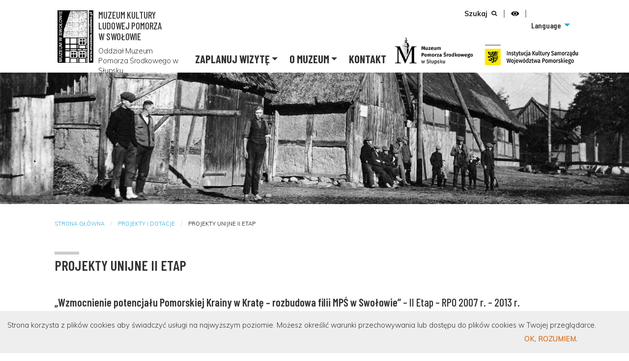

--- FILE ---
content_type: text/html; charset=UTF-8
request_url: http://muzeum.swolowo.pl/projekty-unijne/projekty-unijne-2-etap/
body_size: 14945
content:
<!doctype html>
<html  class="no-js" lang="pl-PL">
  <head>
    <meta charset="UTF-8">
    <meta http-equiv="x-ua-compatible" content="ie=edge">
    <meta name="viewport" content="width=device-width, initial-scale=1.0">
    <link rel="profile" href="http://gmpg.org/xfn/11">
	<link rel="pingback" href="http://muzeum.swolowo.pl/xmlrpc.php">
    <title>  Projekty unijne II etap - Muzeum Kultury Ludowej Pomorza w Swołowie</title>

    <link href="http://muzeum.swolowo.pl/wp-content/themes/swolowo_1/favicon.ico" rel="shortcut icon" type="image/vnd.microsoft.icon" />     
    <link rel="stylesheet" href="http://muzeum.swolowo.pl/wp-content/themes/swolowo_1/css/foundation.css">
    <link rel="stylesheet" href="http://muzeum.swolowo.pl/wp-content/themes/swolowo_1/css/app.css?t=20250325">
    <link rel="stylesheet" href="http://muzeum.swolowo.pl/wp-content/themes/swolowo_1/css/app2.css?20250325">
      
    <link rel="stylesheet" href="http://muzeum.swolowo.pl/wp-content/themes/swolowo_1/css/grey-house/styles.css">
    
      <!--
    <link href="https://fonts.googleapis.com/css?family=Oswald:200,300,400,500,600,700&amp;subset=latin-ext" rel="stylesheet">
    <link href="https://fonts.googleapis.com/css?family=Barlow+Condensed:400,500,600,700,800,900" rel="stylesheet">
      
    <link href="https://fonts.googleapis.com/css?family=Open+Sans:300,400,600,700,800&amp;subset=latin-ext" rel="stylesheet">
    <link href="https://fonts.googleapis.com/css?family=Muli:300,400,600,700,800&display=swap&subset=latin-ext" rel="stylesheet"> 
      -->
      
      <link href="https://fonts.googleapis.com/css?family=Oswald:600&amp;subset=latin-ext" rel="stylesheet">
    <link href="https://fonts.googleapis.com/css?family=Barlow+Condensed:500,600,700" rel="stylesheet">
      
    <link href="https://fonts.googleapis.com/css?family=Muli:300,400,600,700&display=swap&subset=latin-ext" rel="stylesheet"> 
    
    <link rel="stylesheet" href="https://cdnjs.cloudflare.com/ajax/libs/font-awesome/4.7.0/css/font-awesome.min.css">

    <style type="text/css">
      .head-b { z-index: 15; }

    .no-js .top-bar {
      display: none;
    }

    @media screen and (min-width: 40em) {

      .no-js .top-bar {
        display: block;
      }

      .no-js .title-bar {
        display: none;
      }
    }

    </style>

      
      
      
    <meta name='robots' content='max-image-preview:large' />
<link rel='dns-prefetch' href='//ajax.googleapis.com' />
<link rel='stylesheet' id='wp-block-library-css' href='http://muzeum.swolowo.pl/wp-includes/css/dist/block-library/style.min.css?ver=6.5.7' type='text/css' media='all' />
<link rel='stylesheet' id='block-gallery-frontend-css' href='http://muzeum.swolowo.pl/wp-content/plugins/block-gallery/dist/blocks.style.build.css?ver=1.1.6' type='text/css' media='all' />
<style id='filebird-block-filebird-gallery-style-inline-css' type='text/css'>
ul.filebird-block-filebird-gallery{margin:auto!important;padding:0!important;width:100%}ul.filebird-block-filebird-gallery.layout-grid{display:grid;grid-gap:20px;align-items:stretch;grid-template-columns:repeat(var(--columns),1fr);justify-items:stretch}ul.filebird-block-filebird-gallery.layout-grid li img{border:1px solid #ccc;box-shadow:2px 2px 6px 0 rgba(0,0,0,.3);height:100%;max-width:100%;-o-object-fit:cover;object-fit:cover;width:100%}ul.filebird-block-filebird-gallery.layout-masonry{-moz-column-count:var(--columns);-moz-column-gap:var(--space);column-gap:var(--space);-moz-column-width:var(--min-width);columns:var(--min-width) var(--columns);display:block;overflow:auto}ul.filebird-block-filebird-gallery.layout-masonry li{margin-bottom:var(--space)}ul.filebird-block-filebird-gallery li{list-style:none}ul.filebird-block-filebird-gallery li figure{height:100%;margin:0;padding:0;position:relative;width:100%}ul.filebird-block-filebird-gallery li figure figcaption{background:linear-gradient(0deg,rgba(0,0,0,.7),rgba(0,0,0,.3) 70%,transparent);bottom:0;box-sizing:border-box;color:#fff;font-size:.8em;margin:0;max-height:100%;overflow:auto;padding:3em .77em .7em;position:absolute;text-align:center;width:100%;z-index:2}ul.filebird-block-filebird-gallery li figure figcaption a{color:inherit}

</style>
<style id='classic-theme-styles-inline-css' type='text/css'>
/*! This file is auto-generated */
.wp-block-button__link{color:#fff;background-color:#32373c;border-radius:9999px;box-shadow:none;text-decoration:none;padding:calc(.667em + 2px) calc(1.333em + 2px);font-size:1.125em}.wp-block-file__button{background:#32373c;color:#fff;text-decoration:none}
</style>
<style id='global-styles-inline-css' type='text/css'>
body{--wp--preset--color--black: #000000;--wp--preset--color--cyan-bluish-gray: #abb8c3;--wp--preset--color--white: #ffffff;--wp--preset--color--pale-pink: #f78da7;--wp--preset--color--vivid-red: #cf2e2e;--wp--preset--color--luminous-vivid-orange: #ff6900;--wp--preset--color--luminous-vivid-amber: #fcb900;--wp--preset--color--light-green-cyan: #7bdcb5;--wp--preset--color--vivid-green-cyan: #00d084;--wp--preset--color--pale-cyan-blue: #8ed1fc;--wp--preset--color--vivid-cyan-blue: #0693e3;--wp--preset--color--vivid-purple: #9b51e0;--wp--preset--gradient--vivid-cyan-blue-to-vivid-purple: linear-gradient(135deg,rgba(6,147,227,1) 0%,rgb(155,81,224) 100%);--wp--preset--gradient--light-green-cyan-to-vivid-green-cyan: linear-gradient(135deg,rgb(122,220,180) 0%,rgb(0,208,130) 100%);--wp--preset--gradient--luminous-vivid-amber-to-luminous-vivid-orange: linear-gradient(135deg,rgba(252,185,0,1) 0%,rgba(255,105,0,1) 100%);--wp--preset--gradient--luminous-vivid-orange-to-vivid-red: linear-gradient(135deg,rgba(255,105,0,1) 0%,rgb(207,46,46) 100%);--wp--preset--gradient--very-light-gray-to-cyan-bluish-gray: linear-gradient(135deg,rgb(238,238,238) 0%,rgb(169,184,195) 100%);--wp--preset--gradient--cool-to-warm-spectrum: linear-gradient(135deg,rgb(74,234,220) 0%,rgb(151,120,209) 20%,rgb(207,42,186) 40%,rgb(238,44,130) 60%,rgb(251,105,98) 80%,rgb(254,248,76) 100%);--wp--preset--gradient--blush-light-purple: linear-gradient(135deg,rgb(255,206,236) 0%,rgb(152,150,240) 100%);--wp--preset--gradient--blush-bordeaux: linear-gradient(135deg,rgb(254,205,165) 0%,rgb(254,45,45) 50%,rgb(107,0,62) 100%);--wp--preset--gradient--luminous-dusk: linear-gradient(135deg,rgb(255,203,112) 0%,rgb(199,81,192) 50%,rgb(65,88,208) 100%);--wp--preset--gradient--pale-ocean: linear-gradient(135deg,rgb(255,245,203) 0%,rgb(182,227,212) 50%,rgb(51,167,181) 100%);--wp--preset--gradient--electric-grass: linear-gradient(135deg,rgb(202,248,128) 0%,rgb(113,206,126) 100%);--wp--preset--gradient--midnight: linear-gradient(135deg,rgb(2,3,129) 0%,rgb(40,116,252) 100%);--wp--preset--font-size--small: 13px;--wp--preset--font-size--medium: 20px;--wp--preset--font-size--large: 36px;--wp--preset--font-size--x-large: 42px;--wp--preset--spacing--20: 0.44rem;--wp--preset--spacing--30: 0.67rem;--wp--preset--spacing--40: 1rem;--wp--preset--spacing--50: 1.5rem;--wp--preset--spacing--60: 2.25rem;--wp--preset--spacing--70: 3.38rem;--wp--preset--spacing--80: 5.06rem;--wp--preset--shadow--natural: 6px 6px 9px rgba(0, 0, 0, 0.2);--wp--preset--shadow--deep: 12px 12px 50px rgba(0, 0, 0, 0.4);--wp--preset--shadow--sharp: 6px 6px 0px rgba(0, 0, 0, 0.2);--wp--preset--shadow--outlined: 6px 6px 0px -3px rgba(255, 255, 255, 1), 6px 6px rgba(0, 0, 0, 1);--wp--preset--shadow--crisp: 6px 6px 0px rgba(0, 0, 0, 1);}:where(.is-layout-flex){gap: 0.5em;}:where(.is-layout-grid){gap: 0.5em;}body .is-layout-flex{display: flex;}body .is-layout-flex{flex-wrap: wrap;align-items: center;}body .is-layout-flex > *{margin: 0;}body .is-layout-grid{display: grid;}body .is-layout-grid > *{margin: 0;}:where(.wp-block-columns.is-layout-flex){gap: 2em;}:where(.wp-block-columns.is-layout-grid){gap: 2em;}:where(.wp-block-post-template.is-layout-flex){gap: 1.25em;}:where(.wp-block-post-template.is-layout-grid){gap: 1.25em;}.has-black-color{color: var(--wp--preset--color--black) !important;}.has-cyan-bluish-gray-color{color: var(--wp--preset--color--cyan-bluish-gray) !important;}.has-white-color{color: var(--wp--preset--color--white) !important;}.has-pale-pink-color{color: var(--wp--preset--color--pale-pink) !important;}.has-vivid-red-color{color: var(--wp--preset--color--vivid-red) !important;}.has-luminous-vivid-orange-color{color: var(--wp--preset--color--luminous-vivid-orange) !important;}.has-luminous-vivid-amber-color{color: var(--wp--preset--color--luminous-vivid-amber) !important;}.has-light-green-cyan-color{color: var(--wp--preset--color--light-green-cyan) !important;}.has-vivid-green-cyan-color{color: var(--wp--preset--color--vivid-green-cyan) !important;}.has-pale-cyan-blue-color{color: var(--wp--preset--color--pale-cyan-blue) !important;}.has-vivid-cyan-blue-color{color: var(--wp--preset--color--vivid-cyan-blue) !important;}.has-vivid-purple-color{color: var(--wp--preset--color--vivid-purple) !important;}.has-black-background-color{background-color: var(--wp--preset--color--black) !important;}.has-cyan-bluish-gray-background-color{background-color: var(--wp--preset--color--cyan-bluish-gray) !important;}.has-white-background-color{background-color: var(--wp--preset--color--white) !important;}.has-pale-pink-background-color{background-color: var(--wp--preset--color--pale-pink) !important;}.has-vivid-red-background-color{background-color: var(--wp--preset--color--vivid-red) !important;}.has-luminous-vivid-orange-background-color{background-color: var(--wp--preset--color--luminous-vivid-orange) !important;}.has-luminous-vivid-amber-background-color{background-color: var(--wp--preset--color--luminous-vivid-amber) !important;}.has-light-green-cyan-background-color{background-color: var(--wp--preset--color--light-green-cyan) !important;}.has-vivid-green-cyan-background-color{background-color: var(--wp--preset--color--vivid-green-cyan) !important;}.has-pale-cyan-blue-background-color{background-color: var(--wp--preset--color--pale-cyan-blue) !important;}.has-vivid-cyan-blue-background-color{background-color: var(--wp--preset--color--vivid-cyan-blue) !important;}.has-vivid-purple-background-color{background-color: var(--wp--preset--color--vivid-purple) !important;}.has-black-border-color{border-color: var(--wp--preset--color--black) !important;}.has-cyan-bluish-gray-border-color{border-color: var(--wp--preset--color--cyan-bluish-gray) !important;}.has-white-border-color{border-color: var(--wp--preset--color--white) !important;}.has-pale-pink-border-color{border-color: var(--wp--preset--color--pale-pink) !important;}.has-vivid-red-border-color{border-color: var(--wp--preset--color--vivid-red) !important;}.has-luminous-vivid-orange-border-color{border-color: var(--wp--preset--color--luminous-vivid-orange) !important;}.has-luminous-vivid-amber-border-color{border-color: var(--wp--preset--color--luminous-vivid-amber) !important;}.has-light-green-cyan-border-color{border-color: var(--wp--preset--color--light-green-cyan) !important;}.has-vivid-green-cyan-border-color{border-color: var(--wp--preset--color--vivid-green-cyan) !important;}.has-pale-cyan-blue-border-color{border-color: var(--wp--preset--color--pale-cyan-blue) !important;}.has-vivid-cyan-blue-border-color{border-color: var(--wp--preset--color--vivid-cyan-blue) !important;}.has-vivid-purple-border-color{border-color: var(--wp--preset--color--vivid-purple) !important;}.has-vivid-cyan-blue-to-vivid-purple-gradient-background{background: var(--wp--preset--gradient--vivid-cyan-blue-to-vivid-purple) !important;}.has-light-green-cyan-to-vivid-green-cyan-gradient-background{background: var(--wp--preset--gradient--light-green-cyan-to-vivid-green-cyan) !important;}.has-luminous-vivid-amber-to-luminous-vivid-orange-gradient-background{background: var(--wp--preset--gradient--luminous-vivid-amber-to-luminous-vivid-orange) !important;}.has-luminous-vivid-orange-to-vivid-red-gradient-background{background: var(--wp--preset--gradient--luminous-vivid-orange-to-vivid-red) !important;}.has-very-light-gray-to-cyan-bluish-gray-gradient-background{background: var(--wp--preset--gradient--very-light-gray-to-cyan-bluish-gray) !important;}.has-cool-to-warm-spectrum-gradient-background{background: var(--wp--preset--gradient--cool-to-warm-spectrum) !important;}.has-blush-light-purple-gradient-background{background: var(--wp--preset--gradient--blush-light-purple) !important;}.has-blush-bordeaux-gradient-background{background: var(--wp--preset--gradient--blush-bordeaux) !important;}.has-luminous-dusk-gradient-background{background: var(--wp--preset--gradient--luminous-dusk) !important;}.has-pale-ocean-gradient-background{background: var(--wp--preset--gradient--pale-ocean) !important;}.has-electric-grass-gradient-background{background: var(--wp--preset--gradient--electric-grass) !important;}.has-midnight-gradient-background{background: var(--wp--preset--gradient--midnight) !important;}.has-small-font-size{font-size: var(--wp--preset--font-size--small) !important;}.has-medium-font-size{font-size: var(--wp--preset--font-size--medium) !important;}.has-large-font-size{font-size: var(--wp--preset--font-size--large) !important;}.has-x-large-font-size{font-size: var(--wp--preset--font-size--x-large) !important;}
.wp-block-navigation a:where(:not(.wp-element-button)){color: inherit;}
:where(.wp-block-post-template.is-layout-flex){gap: 1.25em;}:where(.wp-block-post-template.is-layout-grid){gap: 1.25em;}
:where(.wp-block-columns.is-layout-flex){gap: 2em;}:where(.wp-block-columns.is-layout-grid){gap: 2em;}
.wp-block-pullquote{font-size: 1.5em;line-height: 1.6;}
</style>
<link rel='stylesheet' id='wp-featherlight-css' href='http://muzeum.swolowo.pl/wp-content/plugins/wp-featherlight/css/wp-featherlight.min.css?ver=1.3.4' type='text/css' media='all' />
<link rel='stylesheet' id='wp_user_stylesheet_switcher_files0-css' href='http://muzeum.swolowo.pl/wp-content/themes/swolowo_1/css/standard-color.css?ver=6.5.7' type='text/css' media='all' />
<script type="text/javascript" src="https://ajax.googleapis.com/ajax/libs/jquery/3.1.1/jquery.min.js" id="jquery-js"></script>
<script type="text/javascript" src="http://muzeum.swolowo.pl/wp-content/plugins/wp-user-stylesheet-switcher/js/js.cookie.js?ver=6.5.7" id="wp_user_stylesheet_switcher_script_cookies-js"></script>
<script type="text/javascript" src="http://muzeum.swolowo.pl/wp-content/plugins/wp-user-stylesheet-switcher/js/use_cookie_when_ready.js?ver=6.5.7" id="wp-user_stylesheet_switcher_use_cookie_when_ready-js"></script>
<link rel="https://api.w.org/" href="https://muzeum.swolowo.pl/wp-json/" /><link rel="alternate" type="application/json" href="https://muzeum.swolowo.pl/wp-json/wp/v2/pages/797" /><link rel="EditURI" type="application/rsd+xml" title="RSD" href="https://muzeum.swolowo.pl/xmlrpc.php?rsd" />
<meta name="generator" content="WordPress 6.5.7" />
<link rel="canonical" href="https://muzeum.swolowo.pl/projekty-unijne/projekty-unijne-2-etap/" />
<link rel='shortlink' href='https://muzeum.swolowo.pl/?p=797' />
<link rel="alternate" type="application/json+oembed" href="https://muzeum.swolowo.pl/wp-json/oembed/1.0/embed?url=https%3A%2F%2Fmuzeum.swolowo.pl%2Fprojekty-unijne%2Fprojekty-unijne-2-etap%2F" />
<link rel="alternate" type="text/xml+oembed" href="https://muzeum.swolowo.pl/wp-json/oembed/1.0/embed?url=https%3A%2F%2Fmuzeum.swolowo.pl%2Fprojekty-unijne%2Fprojekty-unijne-2-etap%2F&#038;format=xml" />
     
     
     
     
         <script>
        function openSearch() {
            // document.getElementById("box-search").style.display = "block";
            document.getElementById("box-search").style.visibility = "visible";
            document.getElementById("box-search").style.opacity = "1";
            document.getElementById("search-id").focus();
        }

        function closeSearch() {
            //  document.getElementById("box-search").style.display = "none";
            document.getElementById("box-search").style.visibility = "hidden";
            document.getElementById("box-search").style.opacity = "0";
        }

        $(document).on('keydown', function(e) {
            if (e.keyCode === 27) { // ESC
                closeSearch();
            }
        });

        function closeVisibleSearch() {

            if (document.getElementById("box-search").style.visibility == "visible") {
                closeSearch();
            }
        }

    </script>
     
     
     
     
      
              <script type="text/javascript">

$().ready(function() {
    var sName = "cookiesok";
    $("#close-cookie-warn").click(function(){
        var oExpire = new Date();
        oExpire.setTime((new Date()).getTime() + 3600000*24*365);
        document.cookie = sName + "=1;expires=" + oExpire;
        $("#cookie-warn").hide("slow");
    });
 
    var sStr = '; '+ document.cookie +';';
    var nIndex = sStr.indexOf('; '+ escape(sName) +'=');
    if (nIndex === -1) {
        $("#cookie-warn").show();
    }
});

</script>
      
<style>
    
/* Cookie warning */
#cookie-warn{
    position: fixed;
    bottom: 0;
    background: #EEE;
    margin: 0;
    padding: 15px;
    width: 100%;
    display: none;
    z-index: 99;
}
 
#cookie-warn a{
    color: #D66E1A;
    text-transform: uppercase;
    float: right;
    padding-right: 90px;
    font-weight: 600;
}
 
#cookie-warn p{
    font-size: 0.9rem;
    color: #333;
    margin-bottom: 0.2rem;
}    
</style>  

      <script src="http://muzeum.swolowo.pl/wp-content/themes/swolowo_1/js/jquery.keyboard-focus.js"  type="text/javascript" charset="utf-8"></script>
      
      
      
<!-- Global site tag (gtag.js) - Google Analytics -->
<script async src="https://www.googletagmanager.com/gtag/js?id=UA-15850281-10"></script>
<script>
  window.dataLayer = window.dataLayer || [];
  function gtag(){dataLayer.push(arguments);}
  gtag('js', new Date());

  gtag('config', 'UA-15850281-10');
</script>      
      
      
      
      

      
      
  </head>
  <body  class="page-template-default page page-id-797 page-child parent-pageid-790 wp-featherlight-captions" style=" margin: 0; padding: 0; ">




<header id="header" class="header" >
    
    <div class="skip-link">
				<a class="hidden" href="#tresc">Przejdź do głównej treści</a>
			</div>
    
    <div class="wrapx rows">
        
            <div id="head" class="wrap-head">
              
                    <div class="title-d" >
                        <a href="https://muzeum.swolowo.pl" class="float-centerx logo1" >
                            
                            <img class="img_head" alt="Muzeum Kultury Ludowej w Swołowie" src="http://muzeum.swolowo.pl/wp-content/themes/swolowo_1/img/logo_old1.png" />
                            <h1 class="h1_head">Muzeum Kultury Ludowej Pomorza w&nbsp;Swołowie</h1>
                            <div class="logo1-desc">Oddział Muzeum Pomorza Środkowego w Słupsku</div>
                        </a>
                        
                    </div>   
                   


                <div id="top-links">
                       
                       
                        <button type="button" class="link-search" onfocus="closeVisibleSearch()" onclick=" openSearch()">Szukaj<span class=""><i class="fa fa-search"></i></span></button>

                            <div id="box-search" class="overlay w3-animate-fading">

                                <div class="overlay-content">
                                    <form role="search" method="get" action="https://muzeum.swolowo.pl/">
                                        <label for="search-id" class="screen-reader-text">Pole wyszukiwania</label>
                                        <input type="text" placeholder="Szukaj na stronie..." name="s" id="search-id" value="" autocomplete="off">
                                        <button type="submit" class="search-btn"><span>Szukaj</span><i class="fa fa-search"></i></button>
                                    </form>
                                </div>
                                <button class="closebtn" onclick="closeSearch()" title="Zamknij obszar wyszukiwania">×</button>
                            </div>

                        
                           
                        <div class="sep sep-1 sep-font-resize"></div>
                        
                                                
                        
                                                
                        
                        <span class="wp_user_stylesheet_switcher"><a href="#" class="wp_user_stylesheet_switcher_button_s0" value="0" title="Zmień kontrast" onclick="wp_user_stylesheet_switcher_changeCSS('s0', '-1');"><img class="wp_user_stylesheet_switcher_button_icon_s0" src="http://muzeum.swolowo.pl/wp-content/themes/swolowo_1/img/kontrast.png"  alt="Zmień kontrast"></a></span>                    
                          <div class="sep sep-1"></div>
                       
                        <div class="top-bar wrap-menu" id="menu-language">
                            <div class="top-bar3 clear">
                            <ul id="menu-language" class=" small-horizontal menu" data-responsive-menu="drilldown small-dropdown"   ><li id="menu-item-207" class="menu-item menu-item-type-custom menu-item-object-custom menu-item-has-children menu-item-207"><a href="#">Language</a>
<ul class="vertical menu">
	<li id="menu-item-206" class="menu-item menu-item-type-post_type menu-item-object-page menu-item-206"><a href="https://muzeum.swolowo.pl/english/">English</a></li>
	<li id="menu-item-205" class="menu-item menu-item-type-post_type menu-item-object-page menu-item-205"><a href="https://muzeum.swolowo.pl/deutsch/">Deutsch</a></li>
</ul>
</li>
</ul>                            </div>
                        </div> 

                                                
                

             </div>

               

  
        
         <!--  <div data-sticky-container class="head-b " >
                <div id="sticky" data-sticky data-sticky-on="large"  data-top-anchor="header:bottom" data-btm-anchor="content:bottom"   > -->
                <div class="out-menu">
            		<div class="title-bar" data-responsive-toggle="the-menu" data-hide-for="medium" >
                     <div class="title-bar-right">  
                        <button class="menu-icon float-right" type="button" data-toggle>
                         <div class="title-bar-titlex title_menu_smart">MENU</div>
                        </button><div class="title-bar-title"></div>
                        
                     </div>
                    </div>

                    <div class="top-bar wrap-menu" id="the-menu">
                        <div class="top-bar2 clear">

                            <ul id="menu-gorne-menu" class="vertical medium-horizontal menu" data-responsive-menu="drilldown medium-dropdown" data-back-button="&lt;li class&#x3D;&quot;js-drilldown-back&quot;&gt;&lt;a tabindex&#x3D;&quot;0&quot;&gt;Menu główne&lt;/a&gt;&lt;/li&gt;" onfocus="closeSearch()" ><li id="menu-item-199" class="menu-item menu-item-type-post_type menu-item-object-page menu-item-has-children menu-item-199"><a href="https://muzeum.swolowo.pl/zaplanuj-wizyte/">Zaplanuj wizytę</a>
<ul class="vertical menu">
	<li id="menu-item-1007" class="menu-item menu-item-type-post_type menu-item-object-page menu-item-1007"><a href="https://muzeum.swolowo.pl/zwiedzanie/">Godziny otwarcia</a></li>
	<li id="menu-item-1008" class="menu-item menu-item-type-post_type menu-item-object-page menu-item-1008"><a href="https://muzeum.swolowo.pl/zwiedzanie/">Ceny biletów</a></li>
	<li id="menu-item-1009" class="menu-item menu-item-type-post_type menu-item-object-page menu-item-1009"><a href="https://muzeum.swolowo.pl/zaplanuj-wizyte/">Dojazd</a></li>
</ul>
</li>
<li id="menu-item-285" class="menu-item menu-item-type-post_type menu-item-object-page menu-item-has-children menu-item-285"><a href="https://muzeum.swolowo.pl/o-muzeum/">O Muzeum</a>
<ul class="vertical menu">
	<li id="menu-item-1018" class="menu-item menu-item-type-post_type menu-item-object-page menu-item-1018"><a href="https://muzeum.swolowo.pl/swolowo/">Swołowo</a></li>
	<li id="menu-item-208" class="menu-item menu-item-type-post_type menu-item-object-page menu-item-208"><a href="https://muzeum.swolowo.pl/edukacja/">Edukacja</a></li>
	<li id="menu-item-460" class="menu-item menu-item-type-post_type menu-item-object-page menu-item-460"><a href="https://muzeum.swolowo.pl/wystawy/">Wystawy</a></li>
	<li id="menu-item-2832" class="menu-item menu-item-type-custom menu-item-object-custom menu-item-2832"><a href="https://muzeum.slupsk.pl/sklep/">Sklep</a></li>
</ul>
</li>
<li id="menu-item-280" class="menu-item menu-item-type-post_type menu-item-object-page menu-item-280"><a href="https://muzeum.swolowo.pl/kontakt/">Kontakt</a></li>
</ul>                        </div>

                    </div>  
                </div>  
              
              <!--  </div> <div class="clear"></div>
            </div> --> 
            <!-- END:data-sticky-container -->
            
            <div class="logo-ms">
                <div class="logo-mps"><a href="http://muzeum.slupsk.pl" target="_blank"><img src="http://muzeum.swolowo.pl/wp-content/themes/swolowo_1/img/logo.png?20220718" alt="Strona Muzeum Pomorza Środkowego w Słuspku" style="width: 160px"></a></div>
                <div class="logo-swp"><a href="http://pomorskie.eu" target="_blank"><img src="http://muzeum.swolowo.pl/wp-content/themes/swolowo_1/img/swp.png" alt="Strona Samorządu Województwa Pomorskiego" ></a></div>          
            </div>
            <div class="clear"></div>
    </div>  <!-- END: HEAD -->     
                
                
                
        <div class="clear"></div>

            <div class="container">
                <div class="clear"></div>
                <div class="head-img"><img src="http://muzeum.swolowo.pl/wp-content/themes/swolowo_1/img/head3.jpg" alt=""></div>
            </div>
         

            
         
    </div> <!-- WRAP: END-->
    <div style="clear: both;"></div>
</header>


      

<div style="clear: both;"></div>



	<div id="page" class="hfeed site">


		<div id="main" class="site-main">



            
        <!-- ******************** CONTENT ************************* -->
<!-- ****************************************************** -->


<div class="cont">
<div class="row clear" id="content">
    <div class="columns">
        
        
                <ul class="bread_crumb">
	<li class="level-1 top"><a href="https://muzeum.swolowo.pl/">Strona główna</a></li>
	<li class="level-2 sub"><a href="https://muzeum.swolowo.pl/projekty-unijne/">Projekty i dotacje</a></li>
	<li class="level-3 sub tail current">Projekty unijne II etap</li>
</ul>
    <div class="clear" id="tresc" style=""></div>
    




	<div id="primary PG " class="content-area">
		<div id="content" class="site-content" role="main">

						
				<article id="post-797" class="post-797 page type-page status-publish hentry">
					<header class="entry-header">
						
						<h1 class="entry-title hsection">Projekty unijne II etap</h1>
					</header><!-- .entry-header -->

					<div class="entry-content">
						
<h3 class="wp-block-heading"><strong>„Wzmocnienie potencjału Pomorskiej Krainy w Kratę – rozbudowa filii MPŚ w Swołowie”</strong> &#8211;
 II Etap &#8211; RPO 2007 r. – 2013 r. </h3>



<p>Projekt nr WND-RPPM.06.03.00-00-019/08 „Wzmocnienie potencjału  Pomorskiej Krainy w Kratę – etap II – rozbudowa filii MPŚ w Swołowie”  objęty wsparciem w ramach Regionalnego Programu Operacyjnego Województwa  Pomorskiego na lata 2007 – 2013 – Oś Priorytetowa 6, działanie 6.3. Projekt współfinansowany przez Unię Europejską z Europejskiego Funduszu  Rozwoju Regionalnego oraz z budżetu samorządu województwa pomorskiego</p>



<div style="height:20px" aria-hidden="true" class="wp-block-spacer"></div>



<div class="wp-block-image"><figure class="aligncenter"><img fetchpriority="high" decoding="async" width="683" height="100" src="https://muzeum.swolowo.pl/wp-content/uploads/2019/10/logo_ue.png" alt="" class="wp-image-851" srcset="https://muzeum.swolowo.pl/wp-content/uploads/2019/10/logo_ue.png 683w, https://muzeum.swolowo.pl/wp-content/uploads/2019/10/logo_ue-300x44.png 300w" sizes="(max-width: 683px) 100vw, 683px" /></figure></div>



<div style="height:40px" aria-hidden="true" class="wp-block-spacer"></div>



<p><strong>1. Budynek gospodarczy z piecem chlebowym</strong> &#8211; Translokacja na działkę nr 33/4     <br><strong>2. Stodoła bogatego pomorskiego chłopa</strong> &#8211; Działka nr 35/1     <br><strong>3. Chałupa zagrodnika</strong> &#8211; Działka nr 32/1     <br><strong>4. Dom chlebowy</strong> &#8211; Odtworzenie na działce nr 32/1 – pierwotna lokalizacja projektu     <br><strong>5. Stodoła zagrodnika</strong>  &#8211; Translokacja na działkę nr 33/4     <br><strong>6. Budynek gospodarczy – stolarnia</strong> &#8211;  Działka nr 33/4     <br><strong>7. Kuźnia</strong> &#8211; Translokacja na działkę nr 33/4     <br><strong>8. Budynek gospodarczy – lodownia</strong> &#8211; Translokacja na działkę nr 33/4 </p>



<div style="height:40px" aria-hidden="true" class="wp-block-spacer"></div>



<ul class="wp-block-gallery columns-2 is-cropped wp-block-gallery-1 is-layout-flex wp-block-gallery-is-layout-flex"><li class="blocks-gallery-item"><figure><a href="https://muzeum.swolowo.pl/wp-content/uploads/2019/10/mapa_prj.jpg"><img decoding="async" width="680" height="513" src="https://muzeum.swolowo.pl/wp-content/uploads/2019/10/mapa_prj.jpg" alt="Szkic sytuacyjny pokazujący lokalizację inwestycji" data-id="821" data-link="https://muzeum.swolowo.pl/mapa_prj/" class="wp-image-821" srcset="https://muzeum.swolowo.pl/wp-content/uploads/2019/10/mapa_prj.jpg 680w, https://muzeum.swolowo.pl/wp-content/uploads/2019/10/mapa_prj-300x226.jpg 300w" sizes="(max-width: 680px) 100vw, 680px" /></a><figcaption>Szkic sytuacyjny pokazujący lokalizację inwestycji</figcaption></figure></li><li class="blocks-gallery-item"><figure><a href="https://muzeum.swolowo.pl/wp-content/uploads/2019/10/mapa_wg1.jpg"><img decoding="async" width="671" height="394" src="https://muzeum.swolowo.pl/wp-content/uploads/2019/10/mapa_wg1.jpg" alt="Swołowo - lokalizacja inwestycji" data-id="822" data-link="https://muzeum.swolowo.pl/mapa_wg1/" class="wp-image-822" srcset="https://muzeum.swolowo.pl/wp-content/uploads/2019/10/mapa_wg1.jpg 671w, https://muzeum.swolowo.pl/wp-content/uploads/2019/10/mapa_wg1-300x176.jpg 300w" sizes="(max-width: 671px) 100vw, 671px" /></a><figcaption>Swołowo &#8211; lokalizacja inwestycji</figcaption></figure></li></ul>



<h2 class="wp-block-heading">1. Budynek gospodarczy z piecem chlebowym</h2>



<p>Obiekt rozebrany i translokowany na działkę nr 33/4.</p>



<p>Planowane funkcje:</p>



<ul><li><strong>I część budynku &#8211; kurnik</strong><br>
		Planowane zachowanie funkcji pierwotnej – budynku inwentarskiego &#8211; 
kurnika, przeznaczonego na hodowlę kur. Pomieszczenie z żywym 
inwentarzem zostanie udostępnione do zwiedzania.<br>
		Dane techniczne:<br>
		Powierzchnia zabudowy – 36,00 m2<br>
		Powierzchnia użytkowa – 32,40 m2<br>
		Kubatura – 152,00 m3
	</li><li><strong>II część budynku z piecem chlebowym</strong><br>
		Planowane zachowanie pierwotnej funkcji – pomieszczeń przeznaczonych 
do wypieku chleba, udostępnionych zwiedzającym. Przewiduje się 
organizowanie pokazów wypieku chleba wg tradycyjnej receptury z początku
 XX w.<br>
		Dane techniczne:<br>
		Powierzchnia zabudowy – 20,00 m2<br>
		Powierzchnia użytkowa – 18,00 m2<br>
		Kubatura – 70,00 m3
	</li><li><strong>III część budynku – obora (nie zachowana)</strong><br>
		Część budynku przewidziana do odtworzenia wg opracowanej koncepcji architektonicznej.<br>
		Planowane zachowanie funkcji pierwotnej – budynku inwentarskiego, 
przeznaczonego na hodowlę zwierząt gospodarskich. W tym budynku 
przewidziano hodowlę dawnych (z początku XX wieku), ginących ras 
zwierząt &#8211; owcy pomorskiej oraz gęsi pomorskiej. Pomieszczenie z żywym 
inwentarzem zostanie udostępnione do zwiedzania.<br>
		Dane techniczne:<br>
		Powierzchnia zabudowy – 20,00 m2<br>
		Powierzchnia użytkowa – 18,00 m2<br>
		Kubatura – 70,00 m3
	</li></ul>



<ul class="wp-block-gallery columns-2 is-cropped wp-block-gallery-2 is-layout-flex wp-block-gallery-is-layout-flex"><li class="blocks-gallery-item"><figure><a href="https://muzeum.swolowo.pl/wp-content/uploads/2019/10/br1.jpg"><img loading="lazy" decoding="async" width="579" height="391" src="https://muzeum.swolowo.pl/wp-content/uploads/2019/10/br1.jpg" alt="" data-id="826" data-link="https://muzeum.swolowo.pl/br1/" class="wp-image-826" srcset="https://muzeum.swolowo.pl/wp-content/uploads/2019/10/br1.jpg 579w, https://muzeum.swolowo.pl/wp-content/uploads/2019/10/br1-300x203.jpg 300w" sizes="(max-width: 579px) 100vw, 579px" /></a></figure></li><li class="blocks-gallery-item"><figure><a href="https://muzeum.swolowo.pl/wp-content/uploads/2019/10/b1.jpg"><img loading="lazy" decoding="async" width="599" height="276" src="https://muzeum.swolowo.pl/wp-content/uploads/2019/10/b1.jpg" alt="" data-id="823" data-link="https://muzeum.swolowo.pl/b1/" class="wp-image-823" srcset="https://muzeum.swolowo.pl/wp-content/uploads/2019/10/b1.jpg 599w, https://muzeum.swolowo.pl/wp-content/uploads/2019/10/b1-300x138.jpg 300w" sizes="(max-width: 599px) 100vw, 599px" /></a></figure></li></ul>



<p>Budynek odtworzony zostanie zgodnie z pierwotnymi założeniami z 
dwóch niezależnych części: piekarnika i budynku inwentarskiego. 
Piekarnik będący w dobrym stanie zostanie niezmieniony. Usunięta 
zostanie jedynie ścianka działowa postawiona prawdopodobnie na przełomie
 lat 70/80. W części inwentarskiej zaaranżowana zostanie przestrzeń 
zgodnie z pierwotną funkcją, tak aby powstało pięć pomieszczeń. Dwa 
pomieszczenia posiadały będą wejście bezpośrednio z podwórka, trzy 
następne pomieszczenia będą z dostępem ze wspólnej komunikacji.
 </p>



<p>Istniejąca część budynku gabarytowo pozostanie bez zmian, elementy 
zniszczone zostaną uzupełnione oraz odnowione. Część projektowa wykonana
 zostanie na planie prostokąta przylegającego do części istniejącej o 
wymiarach 10,10m x 5,67m zgodnie z istniejącym obrysem fundamentów. </p>



<p>Dla obiektu wykonana została koncepcja architektoniczna  rekonstrukcji budynku gospodarczego z piekarnikiem oraz inwentaryzacja  architektoniczno-rozbiórkowa.</p>



<h2 class="wp-block-heading">2. Stodoła bogatego pomorskiego chłopa</h2>



<p>In situ – lokalizacja na działce 35/1 o powierzchni 956 m2. <br>
	Miejsce dedykowane na całoroczne wydarzenia edukacyjno – kulturalne dla regionu Pomorza Środkowego.</p>



<p>Planowane funkcje:</p>



<ul><li>
			w części przyziemia – muzealna, multimedialna ekspozycja 
wystawiennicza oparta na mapie historyczno-etnograficznej 
przedstawiającej zjawiska kulturowe tego regionu (wykonanej w latach 
międzywojennych przez R. Hardowa) oraz obrazująca kulturę wiejską 
Pomorza Środkowego po II wojnie światowej ze wszystkimi jej aspektami w 
wymiarze społecznym, materialnym i duchowym (np. obrzędowość doroczną na
 Pomorzu Środkowym, w tym: dożynki, obrzędowość weselna, dawne podania i
 legendy, zabytkowe obiekty występujące w regionie). Wystawa będzie 
miała charakter mapy kulturowej tej części Pomorza gdzie na tle 
poszczególnych przystanków eksponowane będą elementy wystawiennicze 
wzbogacone o nowoczesne formy w postaci multimediów. Tematyka to m.in. 
tradycyjna architektura regionu, dawna ciesielka pomorska, kuchnia 
pomorska, grupy kolędnicze, grupy dożynkowe, dawne wierzenia i podania. 
Na potrzeby najmłodszej części zwiedzających stworzona zostanie 
specjalna forma zwiedzania ekspozycji w postaci gry planszowej, na 
której dzieci będą musiały odnaleźć i „zaliczyć” odpowiednie  przystanki
 wchodzące w skład wystawy. Do dyspozycji będą miały grę planszową w 
wersji mini odpowiadającej ekspozycji. Przewiduje się poświęcenie części
 ekspozycji na prezentację m.in.:
			<ul><li>higieny na wsi pomorskiej,</li><li>tradycji dożynek pomorskich,</li><li>podań i baśni pomorskich, </li><li>kultury osadników na terenie powiatu słupskiego po 1945 roku</li></ul>

		</li><li>
		piętro i poddasze &#8211; zmiana formy użytkowania – dla celów dydaktycznych
 i edukacyjnych utworzona zostanie w części piętra i poddasza stodoły 
sala teatralno-kinowa z zapleczem technicznym oraz miejsce do odbywania 
warsztatów szkoleniowych. W miejscu tym organizowane będą wystąpienia 
teatralne grup nawiązujących w swym repertuarze do tematyki ludowości 
wiejskiej oraz prezentowane filmy z zakresu antropologii wsi. Dzięki 
uzyskaniu przestrzeni pod dachem na wspomnianą salę także organizacja 
imprez odbywających się w sezonie letnim w ogrodzie zrewitalizowanej już
 zagrody nr 8 w Swołowie będzie mogła być przeniesiona w miesiącach 
listopad-marzec do nowo powstałego miejsca. Pozwoli to niewątpliwie na 
wydłużenie sezonu kulturalnego do okresu całorocznego. Sala 
kinowo-teatralna przewidziana została na ok. 150 osób.

		</li></ul>



<ul class="wp-block-gallery columns-2 is-cropped wp-block-gallery-3 is-layout-flex wp-block-gallery-is-layout-flex"><li class="blocks-gallery-item"><figure><a href="https://muzeum.swolowo.pl/wp-content/uploads/2019/10/br2.jpg"><img loading="lazy" decoding="async" width="637" height="457" src="https://muzeum.swolowo.pl/wp-content/uploads/2019/10/br2.jpg" alt="" data-id="827" data-link="https://muzeum.swolowo.pl/br2/" class="wp-image-827" srcset="https://muzeum.swolowo.pl/wp-content/uploads/2019/10/br2.jpg 637w, https://muzeum.swolowo.pl/wp-content/uploads/2019/10/br2-300x215.jpg 300w" sizes="(max-width: 637px) 100vw, 637px" /></a></figure></li><li class="blocks-gallery-item"><figure><a href="https://muzeum.swolowo.pl/wp-content/uploads/2019/10/b2.jpg"><img loading="lazy" decoding="async" width="724" height="253" src="https://muzeum.swolowo.pl/wp-content/uploads/2019/10/b2.jpg" alt="" data-id="824" data-link="https://muzeum.swolowo.pl/b2/" class="wp-image-824" srcset="https://muzeum.swolowo.pl/wp-content/uploads/2019/10/b2.jpg 724w, https://muzeum.swolowo.pl/wp-content/uploads/2019/10/b2-300x105.jpg 300w" sizes="(max-width: 724px) 100vw, 724px" /></a></figure></li></ul>



<p>
		Dane techniczne:<br>
		Powierzchnia zabudowy – 426,3 m2<br>
		Powierzchnia użytkowa bez poddaszy) – 328,2 m2<br>
		Powierzchnia poddasza – 39,3 m2<br>
		Kubatura – 2758,0 m3</p>



<p>Dla budynku wykonana została inwentaryzacja architektoniczno – konstrukcyjna.</p>



<h2 class="wp-block-heading">3. Chałupa Zagrodnika </h2>



<p>In situ – lokalizacja na działce nr 32/1 o powierzchni 0,1680 ha. </p>



<p>Planowane zachowanie pierwotnej funkcji – obiektu mieszkalnego. 
Chałupa zostanie urządzona zgodnie z tradycjami panującymi wśród 
średniozamożnych zagrodników z końca XIX i udostępniona do zwiedzania. </p>



<ul class="wp-block-gallery columns-2 is-cropped wp-block-gallery-4 is-layout-flex wp-block-gallery-is-layout-flex"><li class="blocks-gallery-item"><figure><img loading="lazy" decoding="async" width="629" height="438" src="https://muzeum.swolowo.pl/wp-content/uploads/2019/10/br3.jpg" alt="" data-id="828" data-link="https://muzeum.swolowo.pl/br3/" class="wp-image-828" srcset="https://muzeum.swolowo.pl/wp-content/uploads/2019/10/br3.jpg 629w, https://muzeum.swolowo.pl/wp-content/uploads/2019/10/br3-300x209.jpg 300w" sizes="(max-width: 629px) 100vw, 629px" /></figure></li><li class="blocks-gallery-item"><figure><img loading="lazy" decoding="async" width="391" height="248" src="https://muzeum.swolowo.pl/wp-content/uploads/2019/10/b3.jpg" alt="" data-id="825" data-link="https://muzeum.swolowo.pl/b3/" class="wp-image-825" srcset="https://muzeum.swolowo.pl/wp-content/uploads/2019/10/b3.jpg 391w, https://muzeum.swolowo.pl/wp-content/uploads/2019/10/b3-300x190.jpg 300w" sizes="(max-width: 391px) 100vw, 391px" /></figure></li></ul>



<p> Dane techniczne:<br> Powierzchnia zabudowy – 122,7 m2<br> Powierzchnia mieszkalna (partner) – 104,6 m2<br> Powierzchnia gospodarcza (poddasze) – 86,0 m2<br> Kubatura – 662,0 m3 </p>



<p></p>



<h2 class="wp-block-heading">4. Dom chlebowy </h2>



<p>Obiekt przewidziany do odtworzenia na działce 32/1 stanowiącej pierwotną lokalizację obiektu. </p>



<p>Planowane zachowanie pierwotnej funkcji – obiektu przeznaczonego do 
wypieku chleba,
	 który zostanie udostępniony do zwiedzania. Przewiduje się 
organizowanie pokazów wypieku chleba wg tradycyjnych przepisów 
pochodzących ze Swołowa z okresu po 1945 roku (w odróżnieniu do pokazów 
organizowanych w budynku nr 1 – budynek gospodarczy z piecem chlebowym),
 dla zaakcentowania zmian zachodzących w tradycjach kulinarnych Pomorza.</p>



<ul class="wp-block-gallery columns-4 is-cropped wp-block-gallery-5 is-layout-flex wp-block-gallery-is-layout-flex"><li class="blocks-gallery-item"><figure><a href="https://muzeum.swolowo.pl/wp-content/uploads/2019/10/br41.jpg"><img loading="lazy" decoding="async" width="728" height="476" src="https://muzeum.swolowo.pl/wp-content/uploads/2019/10/br41.jpg" alt="" data-id="864" data-link="https://muzeum.swolowo.pl/br41/" class="wp-image-864" srcset="https://muzeum.swolowo.pl/wp-content/uploads/2019/10/br41.jpg 728w, https://muzeum.swolowo.pl/wp-content/uploads/2019/10/br41-300x196.jpg 300w" sizes="(max-width: 728px) 100vw, 728px" /></a></figure></li><li class="blocks-gallery-item"><figure><a href="https://muzeum.swolowo.pl/wp-content/uploads/2019/10/br42.jpg"><img loading="lazy" decoding="async" width="600" height="422" src="https://muzeum.swolowo.pl/wp-content/uploads/2019/10/br42.jpg" alt="" data-id="865" data-link="https://muzeum.swolowo.pl/br42/" class="wp-image-865" srcset="https://muzeum.swolowo.pl/wp-content/uploads/2019/10/br42.jpg 600w, https://muzeum.swolowo.pl/wp-content/uploads/2019/10/br42-300x211.jpg 300w" sizes="(max-width: 600px) 100vw, 600px" /></a></figure></li><li class="blocks-gallery-item"><figure><a href="https://muzeum.swolowo.pl/wp-content/uploads/2019/10/br43.jpg"><img loading="lazy" decoding="async" width="540" height="540" src="https://muzeum.swolowo.pl/wp-content/uploads/2019/10/br43.jpg" alt="" data-id="866" data-link="https://muzeum.swolowo.pl/br43/" class="wp-image-866" srcset="https://muzeum.swolowo.pl/wp-content/uploads/2019/10/br43.jpg 540w, https://muzeum.swolowo.pl/wp-content/uploads/2019/10/br43-150x150.jpg 150w, https://muzeum.swolowo.pl/wp-content/uploads/2019/10/br43-300x300.jpg 300w" sizes="(max-width: 540px) 100vw, 540px" /></a></figure></li><li class="blocks-gallery-item"><figure><a href="https://muzeum.swolowo.pl/wp-content/uploads/2019/10/b4.jpg"><img loading="lazy" decoding="async" width="473" height="407" src="https://muzeum.swolowo.pl/wp-content/uploads/2019/10/b4.jpg" alt="" data-id="855" data-link="https://muzeum.swolowo.pl/b4/" class="wp-image-855" srcset="https://muzeum.swolowo.pl/wp-content/uploads/2019/10/b4.jpg 473w, https://muzeum.swolowo.pl/wp-content/uploads/2019/10/b4-300x258.jpg 300w" sizes="(max-width: 473px) 100vw, 473px" /></a></figure></li></ul>



<p>Pierwotne dane techniczne:<br> Powierzchnia użytkowa – 27,63 m2<br> Kubatura – 111,5 m3 </p>



<p></p>



<h2 class="wp-block-heading">5. Stodoła zagrodnika </h2>



<p>Budynek rozebrany i przeniesiony na działkę nr 33/4. </p>



<p>Przewiduje się zmianę formy użytkowania:</p>



<ul><li>
		parter – funkcja muzealna – urządzenie wystawy tkactwa Pomorskiego 
przedstawiająca historię tradycji tkactwa uwzględniając przemiany 
gospodarcze i społeczne, jakie nastąpiły po II wojnie światowej wraz z 
nadejściem osadników migrujący na tereny Pomorza po 1945 roku. 
Ekspozycje poświęcone będą historii uprawy lnu oraz hodowli owiec na 
terenie Pomorza  Środkowego a&nbsp;także tradycyjnym sposobom wytwarzania 
tkanin. Przedstawiony zostanie cały proces  obróbki włókna oraz 
przygotowywania przędzy z włókna roślinnego i z wełny, sposoby 
przygotowywania nici oraz tkania na warsztatach i deseczkach tkackich. 
Przybliżona zostanie także tematyka zdobienia tkanin użytkowych, 
tradycyjnego barwienia oraz&nbsp;nadawania wzorów za pomocą klocków do 
drukowania tkanin. Ekspozycja ma ponadto na celu zaznajomienie z 
różnorodnymi technikami tkackimi oraz&nbsp;&nbsp;rodzajami wytwarzanych tkanin 
charakterystycznych dla terenów Pomorza przed II&nbsp;wojną światową i 
zespołami tkanin z poszczególnych regionów Polski, z których przybyła po
 II wojnie światowej ludność osadzająca się na Pomorzu Środkowym.<br>
		Prezentacji określonych treści merytorycznych służyć będą:
		<ul><li>ekspozycja narzędzi służących do obróbki włókna lnu, </li><li>ekspozycja narzędzi służących do przygotowywania przędzy włókna roślinnego oraz wełny,</li><li>wystawa poświęcona technikom tkackim, </li><li>ekspozycja poświęcona sposobom tradycyjnego barwienia tkanin oraz tradycyjnemu zdobnictwu tkanin,</li><li>prezentacja klocków do drukowania tkanin,</li><li>ekspozycja tkanin pomorskich,</li><li>ekspozycja tkanin z poszczególnych regionów Polski, jakie znalazły się na terenie Pomorza po II wojnie światowej,</li><li>ekspozycja maszyn do szycia.</li></ul>
		</li><li>
		piętro – funkcja edukacyjna (sala edukacyjne, pracownie tkackie oraz 
zaplecze sanitarne &#8211; WC, aneks kuchenny, szatnie). W ofercie edukacyjnej
 skierowanej zarówno do dzieci i młodzieży szkolnej jak 
i&nbsp;wykwalifikowanych grup zawodowych przewidywane są zajęcia dydaktyczne 
poświęcone tematyce tkackiej – lekcje, wykłady oraz prezentacje z 
udziałem okolicznych rękodzielników. Nowocześnie wyposażona w środki 
wizualnego przekazu sala pozwoli realizować nowatorskie zajęcia 
edukacyjne stanowiące komentarz do oglądanej wystawy, co pozwoli 
rozszerzyć zdobyta wiedzę i wykształcić wrażliwość w pełni świadomego 
odbiorcy dziedzictwa kulturowego regionu. Pracownie tkackie będą 
miejscem aktywnej pracy zarówno z dziećmi i młodzieżą jak i osobami 
dorosłymi. Staną się miejscem prowadzenia praktycznych zajęć 
stanowiących rozwinięcie części teoretycznej zdobytej w czasie zajęć 
edukacyjnych bądź funkcjonujących niezależnie jako warsztaty 
rękodzielnicze oraz szkolenia dla osób zainteresowanych nabywaniem 
nowych umiejętności jak i dla wykwalifikowanych grup zawodowych. 
Przewidywane są zajęcia z&nbsp;&nbsp;zakresu wszystkich prac tkackich ilustrujące 
poszczególne etapy całego cyklu pracy tkacza – przygotowywanie przędzy, 
zwijanie nici, przygotowywanie warsztatu tkackiego do pracy, tkanie na 
deseczkach oraz warsztatach tkackich, barwienie tkanin, sposoby 
ozdabiania. <br>
		W okresie letnim i jesiennym warsztaty i lekcje pokazowe poświęcone 
obróbce włókna odbywać się będą na zewnątrz obiektu. Surowiec służący do
 wszelkich prac tkackich pozyskiwany będzie z własnych upraw lnu oraz z 
hodowli owiec prowadzonych przez Muzeum. Zarówno hodowla owiec jak i 
uprawa lnu, zlokalizowane blisko miejsca ekspozycji ”Tkactwo pomorskie”,
 będą jej integralnym elementem wpisanym w całościową koncepcję  
projektu, co pozwoli na rozszerzenie i&nbsp;wzbogacenie działalności 
edukacyjnej.
		</li></ul>



<ul class="wp-block-gallery columns-2 is-cropped wp-block-gallery-6 is-layout-flex wp-block-gallery-is-layout-flex"><li class="blocks-gallery-item"><figure><a href="https://muzeum.swolowo.pl/wp-content/uploads/2019/10/br5.jpg"><img loading="lazy" decoding="async" width="687" height="440" src="https://muzeum.swolowo.pl/wp-content/uploads/2019/10/br5.jpg" alt="" data-id="860" data-link="https://muzeum.swolowo.pl/br5/" class="wp-image-860" srcset="https://muzeum.swolowo.pl/wp-content/uploads/2019/10/br5.jpg 687w, https://muzeum.swolowo.pl/wp-content/uploads/2019/10/br5-300x192.jpg 300w" sizes="(max-width: 687px) 100vw, 687px" /></a></figure></li><li class="blocks-gallery-item"><figure><a href="https://muzeum.swolowo.pl/wp-content/uploads/2019/10/b5.jpg"><img loading="lazy" decoding="async" width="593" height="301" src="https://muzeum.swolowo.pl/wp-content/uploads/2019/10/b5.jpg" alt="" data-id="856" data-link="https://muzeum.swolowo.pl/b5/" class="wp-image-856" srcset="https://muzeum.swolowo.pl/wp-content/uploads/2019/10/b5.jpg 593w, https://muzeum.swolowo.pl/wp-content/uploads/2019/10/b5-300x152.jpg 300w" sizes="(max-width: 593px) 100vw, 593px" /></a></figure></li></ul>



<p>Dane techniczne:<br>
		Powierzchnia zabudowy – 171,5 m2<br>
		Powierzchnia użytkowa – 151,6 m2<br>
		Powierzchnia poddasza – 19,3 m2<br>
		Kubatura – 887 m3</p>



<p>Dla budynku wykonana została inwentaryzacja architektoniczno – konstrukcyjna.</p>



<p></p>



<h2 class="wp-block-heading">6. Budynek gospodarczy – stolarnia</h2>



<p>In-situ &#8211; lokalizacja na działce 33/4 o powierzchni 0,3603 ha. </p>



<p>Przewidziana zmiana formy użytkowania (pierwotna funkcja – budynek 
gospodarczy – obora) &#8211; budynek pełnił będzie funkcję stolarni oraz 
budynku administracyjno-magazynowo-gospodarczego. W budynku zostanie 
zlokalizowana ekspozycja poświęcona tradycjom ciesielskim Pomorza, 
sposobom zapobiegania degradacji i metodom konserwacji drewna oraz 
promocji budownictwa szkieletowego zgodnego z tradycyjną Pomorza i 
ukazywaniu dobrej praktyki kształtowania architektury krajobrazu (we 
współpracy z ośrodkami akademickimi). W budynku zlokalizowany zostanie 
także punkt kasowy oraz sklepik, w którym sprzedawane będą pamiątki i 
wydawnictwa. </p>



<ul class="wp-block-gallery columns-2 is-cropped wp-block-gallery-7 is-layout-flex wp-block-gallery-is-layout-flex"><li class="blocks-gallery-item"><figure><a href="https://muzeum.swolowo.pl/wp-content/uploads/2019/10/br6.jpg"><img loading="lazy" decoding="async" width="636" height="422" src="https://muzeum.swolowo.pl/wp-content/uploads/2019/10/br6.jpg" alt="" data-id="861" data-link="https://muzeum.swolowo.pl/br6/" class="wp-image-861" srcset="https://muzeum.swolowo.pl/wp-content/uploads/2019/10/br6.jpg 636w, https://muzeum.swolowo.pl/wp-content/uploads/2019/10/br6-300x199.jpg 300w" sizes="(max-width: 636px) 100vw, 636px" /></a></figure></li><li class="blocks-gallery-item"><figure><a href="https://muzeum.swolowo.pl/wp-content/uploads/2019/10/b6.jpg"><img loading="lazy" decoding="async" width="542" height="267" src="https://muzeum.swolowo.pl/wp-content/uploads/2019/10/b6.jpg" alt="" data-id="857" data-link="https://muzeum.swolowo.pl/b6/" class="wp-image-857" srcset="https://muzeum.swolowo.pl/wp-content/uploads/2019/10/b6.jpg 542w, https://muzeum.swolowo.pl/wp-content/uploads/2019/10/b6-300x148.jpg 300w" sizes="(max-width: 542px) 100vw, 542px" /></a></figure></li></ul>



<p>Dane techniczne:<br>
	Powierzchnia zabudowy – 183,74 m2<br>
	Powierzchnia gospodarcza (parter) – 157,75 m2<br>
	Powierzchnia gospodarcza (poddasze) – 104,20 m2<br>
	Kubatura – 1250 m3</p>



<p>Dla budynku wykonana została inwentaryzacja architektoniczno – konstrukcyjna.</p>



<p></p>



<h2 class="wp-block-heading">7. Kuźnia </h2>



<p>Budynek przewidziany do rozbiórki i przeniesienia na działkę nr 32/1 z zachowaniem pierwotnych funkcji użytkowych.</p>



<p>Planowane wyposażenie obiektu w sprzęt dawnej kuźni, w której organizowane będą pokazy pracy kowala oraz wyrobów kowalskich.</p>



<ul class="wp-block-gallery columns-2 is-cropped wp-block-gallery-8 is-layout-flex wp-block-gallery-is-layout-flex"><li class="blocks-gallery-item"><figure><a href="https://muzeum.swolowo.pl/wp-content/uploads/2019/10/br7.jpg"><img loading="lazy" decoding="async" width="691" height="458" src="https://muzeum.swolowo.pl/wp-content/uploads/2019/10/br7.jpg" alt="" data-id="862" data-link="https://muzeum.swolowo.pl/br7/" class="wp-image-862" srcset="https://muzeum.swolowo.pl/wp-content/uploads/2019/10/br7.jpg 691w, https://muzeum.swolowo.pl/wp-content/uploads/2019/10/br7-300x199.jpg 300w" sizes="(max-width: 691px) 100vw, 691px" /></a></figure></li><li class="blocks-gallery-item"><figure><a href="https://muzeum.swolowo.pl/wp-content/uploads/2019/10/b7.jpg"><img loading="lazy" decoding="async" width="506" height="411" src="https://muzeum.swolowo.pl/wp-content/uploads/2019/10/b7.jpg" alt="" data-id="858" data-link="https://muzeum.swolowo.pl/b7/" class="wp-image-858" srcset="https://muzeum.swolowo.pl/wp-content/uploads/2019/10/b7.jpg 506w, https://muzeum.swolowo.pl/wp-content/uploads/2019/10/b7-300x244.jpg 300w" sizes="(max-width: 506px) 100vw, 506px" /></a></figure></li></ul>



<p>Dane techniczne:<br>
	Powierzchnia zabudowy – 40,42 m2<br>
	Powierzchnia użytkowa – 36,40 m2<br>
	Kubatura – 142,00 m3
	</p>



<p>Dla budynku wykonana została inwentaryzacja architektoniczno – rozbiórkowa.</p>



<p></p>



<h2 class="wp-block-heading">8. Budynek gospodarczy – lodownia </h2>



<p>Obiekt rozebrany i przeniesiony na działkę nr 33/4.</p>



<p>Planuje się zachowanie pierwotnych funkcji &#8211; budynku gospodarczego 
charakterystycznego dla bogatych gospodarstw chłopskich w Swołowie, 
zawierającego pomieszczenia służące do:</p>



<ul><li>przechowywania żywności (tzw. lodownia) </li><li>przechowywania dawnych urządzeń stolarskich</li><li>wypieku chleba (pomieszczenie z piecem chlebowym)</li></ul>



<ul class="wp-block-gallery columns-2 is-cropped wp-block-gallery-9 is-layout-flex wp-block-gallery-is-layout-flex"><li class="blocks-gallery-item"><figure><a href="https://muzeum.swolowo.pl/wp-content/uploads/2019/10/br8.jpg"><img loading="lazy" decoding="async" width="620" height="423" src="https://muzeum.swolowo.pl/wp-content/uploads/2019/10/br8.jpg" alt="" data-id="863" data-link="https://muzeum.swolowo.pl/br8/" class="wp-image-863" srcset="https://muzeum.swolowo.pl/wp-content/uploads/2019/10/br8.jpg 620w, https://muzeum.swolowo.pl/wp-content/uploads/2019/10/br8-300x205.jpg 300w" sizes="(max-width: 620px) 100vw, 620px" /></a></figure></li><li class="blocks-gallery-item"><figure><a href="https://muzeum.swolowo.pl/wp-content/uploads/2019/10/b8.jpg"><img loading="lazy" decoding="async" width="673" height="319" src="https://muzeum.swolowo.pl/wp-content/uploads/2019/10/b8.jpg" alt="" data-id="859" data-link="https://muzeum.swolowo.pl/b8/" class="wp-image-859" srcset="https://muzeum.swolowo.pl/wp-content/uploads/2019/10/b8.jpg 673w, https://muzeum.swolowo.pl/wp-content/uploads/2019/10/b8-300x142.jpg 300w" sizes="(max-width: 673px) 100vw, 673px" /></a></figure></li></ul>



<p>Dane techniczne:<br>
		Powierzchnia zabudowy – 38,20 m2<br>
		Powierzchnia użytkowa – 44,91 m2<br>
		Kubatura – 156,00 m3</p>



<p>Dla obiektu wykonana została koncepcja architektoniczna 
rekonstrukcji budynku oraz  inwentaryzacja architektoniczno – 
rozbiórkowa.</p>
											</div><!-- .entry-content -->

					<footer class="entry-meta">
											</footer><!-- .entry-meta -->
				</article><!-- #post -->

				
<div id="comments" class="comments-area">

	
	
</div><!-- #comments -->
			
		</div><!-- #content -->
	</div><!-- #primary -->

</div> <!-- columns -->
</div> <!-- content -->
</div> <!-- cont -->  


		</div><!-- #main -->

		<footer class="footer" >
            
            <div class="row">
                <div class="columns large-8">
                    <h2 class=foot-h2-1>Muzeum Kultury Ludowej Pomorza w Swołowie  <br> Oddział Muzeum Pomorza Środkowego w Słupsku</h2>
                </div>
                <!--<div class="columns large-4">
                    <h2 class="foot-h2-2">tel. 59 811 94 10</h2>
                </div> -->
            </div>
            
            <div class="row">
                <div class="columns col-foot col-foot-1">
                    <ul class="list-style-1 list-footer">
                        <li><a href="http://muzeum.swolowo.pl/aktualnosci">Aktualności</a></li>
                        <li><a href="http://muzeum.swolowo.pl/archiwum_aktualnosci">Archiwum aktualności</a></li>
                        <li><a href="http://muzeum.swolowo.pl/wydarzenia">Kalendarz wydarzeń</a></li>
                        <li><a href="http://muzeum.swolowo.pl/zaplanuj-wizyte">Zaplanuj wizytę</a></li>
                        <li><a href="http://muzeum.swolowo.pl/zwiedzanie">Zwiedzanie</a></li>
                    </ul>
                </div>
                
                <div class="columns col-foot col-foot-2">
                    <ul class="list-style-1 list-footer">
                        <li><a href="http://muzeum.swolowo.pl/o-muzeum">O Muzeum</a></li>
                        <li><a href="http://muzeum.swolowo.pl/edukacja">Edukacja</a></li>
                        <li><a href="http://muzeum.swolowo.pl/wystawy">Wystawy</a></li>
                        <li><a href="http://muzeum.swolowo.pl/zwierzeta">Zwierzęta</a></li>
                        <li><a href="http://muzeum.swolowo.pl/galeria">Galeria</a></li>
                    </ul>
                </div>
                
                <div class="columns col-foot col-foot-3">
                    <ul class="list-style-1 list-footer">
                        <li><a href="http://muzeum.swolowo.pl/swolowo">Swołowo</a></li>
                        <li><a href="http://muzeum.swolowo.pl/kraina-w-krate">Kraina w Kratę</a></li>
                        <li><a href="http://muzeum.swolowo.pl/projekty-unijne">Projekty unijne</a></li>
                        <li><a href="http://muzeum.swolowo.pl/kontakt">Kontakt</a></li>
                        <li><a href="http://muzeum.swolowo.pl/deklaracja-dostepnosci/">Deklaracja dostępności</a></li>
                    </ul>
                </div>
                
                <div class="columns col-foot col-foot-4 ">
                    <div class="col-foot-4a">
                        <a href="https://muzeum_mps.bip.gov.pl/"  target="_blank" class="i-bip"><img src="http://muzeum.swolowo.pl/wp-content/themes/swolowo_1/img/bip.png" alt="Strona biuletynu informacyjnego"></a>
                        <a href="http://muzeumkluki.pl"  target="_blank" clas="i-kluki"><img src="http://muzeum.swolowo.pl/wp-content/themes/swolowo_1/img/m_kluki.png" alt="Strona Muzeum Wsi Słowińskiej w Klukach"></a>
                    </div>
                    
                    <div class="col-foot-4b">
                        <a href="https://www.youtube.com/channel/UCTI7K84WfEEgu4-eAO_nA4w" class="i-yt" target="_blank"><img src="http://muzeum.swolowo.pl/wp-content/themes/swolowo_1/img/yt-2.png" alt="Kanał muzeum w serwisie Youtube" ></a>
                        <a href="https://www.facebook.com/Muzeumwswolowie/" class="i-fb" target="_blank"><img src="http://muzeum.swolowo.pl/wp-content/themes/swolowo_1/img/fb_icon-2.png"  alt="Strona muzeum w serwisie Facebook" ></a>
                    </div>
                </div>
           </div>

		</footer><!-- #colophon -->
	</div><!-- #page -->

	<style id='core-block-supports-inline-css' type='text/css'>
.wp-block-gallery.wp-block-gallery-1{--wp--style--unstable-gallery-gap:var( --wp--style--gallery-gap-default, var( --gallery-block--gutter-size, var( --wp--style--block-gap, 0.5em ) ) );gap:var( --wp--style--gallery-gap-default, var( --gallery-block--gutter-size, var( --wp--style--block-gap, 0.5em ) ) );}.wp-block-gallery.wp-block-gallery-2{--wp--style--unstable-gallery-gap:var( --wp--style--gallery-gap-default, var( --gallery-block--gutter-size, var( --wp--style--block-gap, 0.5em ) ) );gap:var( --wp--style--gallery-gap-default, var( --gallery-block--gutter-size, var( --wp--style--block-gap, 0.5em ) ) );}.wp-block-gallery.wp-block-gallery-3{--wp--style--unstable-gallery-gap:var( --wp--style--gallery-gap-default, var( --gallery-block--gutter-size, var( --wp--style--block-gap, 0.5em ) ) );gap:var( --wp--style--gallery-gap-default, var( --gallery-block--gutter-size, var( --wp--style--block-gap, 0.5em ) ) );}.wp-block-gallery.wp-block-gallery-4{--wp--style--unstable-gallery-gap:var( --wp--style--gallery-gap-default, var( --gallery-block--gutter-size, var( --wp--style--block-gap, 0.5em ) ) );gap:var( --wp--style--gallery-gap-default, var( --gallery-block--gutter-size, var( --wp--style--block-gap, 0.5em ) ) );}.wp-block-gallery.wp-block-gallery-5{--wp--style--unstable-gallery-gap:var( --wp--style--gallery-gap-default, var( --gallery-block--gutter-size, var( --wp--style--block-gap, 0.5em ) ) );gap:var( --wp--style--gallery-gap-default, var( --gallery-block--gutter-size, var( --wp--style--block-gap, 0.5em ) ) );}.wp-block-gallery.wp-block-gallery-6{--wp--style--unstable-gallery-gap:var( --wp--style--gallery-gap-default, var( --gallery-block--gutter-size, var( --wp--style--block-gap, 0.5em ) ) );gap:var( --wp--style--gallery-gap-default, var( --gallery-block--gutter-size, var( --wp--style--block-gap, 0.5em ) ) );}.wp-block-gallery.wp-block-gallery-7{--wp--style--unstable-gallery-gap:var( --wp--style--gallery-gap-default, var( --gallery-block--gutter-size, var( --wp--style--block-gap, 0.5em ) ) );gap:var( --wp--style--gallery-gap-default, var( --gallery-block--gutter-size, var( --wp--style--block-gap, 0.5em ) ) );}.wp-block-gallery.wp-block-gallery-8{--wp--style--unstable-gallery-gap:var( --wp--style--gallery-gap-default, var( --gallery-block--gutter-size, var( --wp--style--block-gap, 0.5em ) ) );gap:var( --wp--style--gallery-gap-default, var( --gallery-block--gutter-size, var( --wp--style--block-gap, 0.5em ) ) );}.wp-block-gallery.wp-block-gallery-9{--wp--style--unstable-gallery-gap:var( --wp--style--gallery-gap-default, var( --gallery-block--gutter-size, var( --wp--style--block-gap, 0.5em ) ) );gap:var( --wp--style--gallery-gap-default, var( --gallery-block--gutter-size, var( --wp--style--block-gap, 0.5em ) ) );}
</style>
<script type="text/javascript" src="http://muzeum.swolowo.pl/wp-content/plugins/wp-featherlight/js/wpFeatherlight.pkgd.min.js?ver=1.3.4" id="wp-featherlight-js"></script>
<script type="text/javascript" id="wp_user_stylesheet_switcher_script-js-extra">
/* <![CDATA[ */
var wp_user_stylesheets = {"s0":{"default":"1","0":{"file":"http:\/\/muzeum.swolowo.pl\/wp-content\/themes\/swolowo_1\/css\/yellow.css"},"1":{"file":"http:\/\/muzeum.swolowo.pl\/wp-content\/themes\/swolowo_1\/css\/standard-color.css"}}};
/* ]]> */
</script>
<script type="text/javascript" src="http://muzeum.swolowo.pl/wp-content/plugins/wp-user-stylesheet-switcher/js/wp_user_stylesheet_switcher.js?ver=6.5.7" id="wp_user_stylesheet_switcher_script-js"></script>

    <div class="scroll-top-wrapper ">
  <span class="scroll-top-inner">
    <i class="icon icon-chevron-up"></i>
  </span>
</div>


    <script src="http://muzeum.swolowo.pl/wp-content/themes/swolowo_1/js/vendor/foundation.js"></script>
    <script src="http://muzeum.swolowo.pl/wp-content/themes/swolowo_1/js/app.js"></script>
    <!-- <script src="http://muzeum.swolowo.pl/wp-content/themes/swolowo_1/js/jquery.keyboard-focus.js"></script> -->



    <script>
       // scroll to top
      $(document).on( 'scroll', function(){
        if ($(window).scrollTop() > 500) {
          $('.scroll-top-wrapper').addClass('show');
        } else {
          $('.scroll-top-wrapper').removeClass('show');
        }
      });

      $('.scroll-top-wrapper').on('click', scrollToTop);

      function scrollToTop() {
        verticalOffset = typeof(verticalOffset) != 'undefined' ? verticalOffset : 0;
        element = $('body');
        offset = element.offset();
        offsetTop = offset.top;
        $('html, body').animate({scrollTop: offsetTop}, 300, 'linear');
      } 
    </script>




<section id="cookie-warn">
    <p>Strona korzysta z plików cookies aby świadczyć usługi na najwyższym poziomie. Możesz określić warunki przechowywania lub dostępu do plików cookies w Twojej przeglądarce.  
    <a href="javascript:void(0);" id="close-cookie-warn"
    >OK, Rozumiem.</a></p>
</section>


</body>
</html>


--- FILE ---
content_type: text/css
request_url: http://muzeum.swolowo.pl/wp-content/themes/swolowo_1/css/app.css?t=20250325
body_size: 5280
content:
html {
    margin: 0;
    padding: 0;
    
}
body {
	color: #333;
    font-family: 'Muli', sans-serif;
    background: #fff;
    font-weight: 300;
    font-size: 1.125rem;

}



.row {
    max-width: 68rem;
}
.wrap {
	max-width: 68rem;
	margin: 0 auto;
}
.wrap-head {
    max-width: 68rem;
    padding: 0 15px;
    margin: 0 auto;
}
.is-sticky .wrap-head {
    max-width: 100%;
    padding: 0 15px;
    margin: 0 auto;
}
.wrap-menu {
    max-width: 75rem;
    padding: 0 15px;
    margin: 0 auto;
}



h1, h2, h3, h4 {
    font-family: 'Barlow Condensed', sans-serif;
}
h1 {
    font-size: 1.8rem;
    font-weight: 500;
}

h2{
    font-size: 1.7rem;
    font-weight: 500;
    margin-top: 1.5rem;
    margin-bottom: 0.8rem;
    clear: both;
}
h2 strong{
    font-size: 1.6rem;
    font-weight: 600;
    margin-top: 1.5rem;
    margin-bottom: 0.8rem;
    clear: both;
}
h3 {
    font-size: 1.4rem;
    font-weight: 400;
    margin-bottom: 0.8rem;
}
h4 {
    font-size: 1.25rem;
    font-weight: 600;
}
p {
    margin-bottom: 1.5rem;
    line-height: 2;
}
strong {
    font-weight: 600;
}

ul {
    margin-left: 2.5rem;
}
ul.wp-block-gallery {
    margin-left: auto;
}
@media (max-width: 58rem) {
    .wp-block-image figure {
        text-align: center;
        width: 100%;
    }
}



.wp-block-image figure {
    margin-bottom: 0.2rem;
}
figure img {
    border: 1px solid #e3e3e3;
}
hr{
    margin: 2rem auto;
}
.hsection {
    color: #333;
    font-size: 1.8rem;
    text-transform: uppercase;
    font-weight: 600;
    text-align: left;
    position: relative;
    margin: 0rem 0 2.5rem 0;
    display: block;
    padding-top: 0.5rem;
    padding-left: 0;
}

.hsection:before {
    position: absolute;
    top: 0;
    display: block;
    width: 50px;
    height: 6px;
    opacity: 1;
    background-color: #ccc;
    content: '';
}
.hsection span {
    background-color: transparent;
    padding: 0 0rem;
    text-align: left;
    margin-left: 0rem;
}

.wsection {
    color: #333;
    font-size: 1.25rem;
    line-height: 1.45rem;
    text-transform: uppercase;
    font-weight: 700;
    text-align: left;
    margin: 1rem 0 0rem 0;
    padding: 0.5rem 0 0 0;
}





.content-area {
    padding: 2rem 0;
}

.entry-data {
    margin: 0 0 1rem 0;
    padding: 0;
    color: #999;
    font-size: 0.9rem;
    line-height: 1.2rem;
}



/******************************************************************************************************************************************************/
header {
    margin-bottom: 2rem;
}
#head {
    position: relative;
}
.head-right {
    float: right; 
    border: 1px solid red; 
    max-width: 65rem;
}
.h1_head {
    text-transform: uppercase;
    font-weight: 500;
    font-size: 1.2rem;
    line-height: 1.38rem;
     
    
    
    font-family: 'Barlow Condensed', sans-serif;

    
    
    letter-spacing: -0.01rem;
    float: left;
    width: 150px;
    padding: 2px 0 0 10px;
}
.img_head {
    float: left;
    padding: 3px 0 0 0;
}

.title-d {
    padding: 18px 2px 15px 1px;
    padding-left: 1px;
    float: left;
    width: 270px;
}

.logo1 {
    padding: 0px 0 0 5px;
    float: left;
    height: 115px;
}
.logo1 img{
    display: block;
    border-radius: 2px;
    height: 110px;
}

.title-d img {
    vertical-align: baseline;
    vertical-align: bottom;
}
a.logo1 { color: #333;
}


.logo1-desc {
    float: left;
    line-height: 1.25rem;
    font-size: 0.9rem;
    width: 182px;
    padding-left: 10px;
    letter-spacing: -0.02rem;
}

.t-l1 {
    font-weight: 900;
    font-size: 1.2rem;
    text-transform: uppercase;
    letter-spacing: -0.04rem;
}
.t-l2 {
    font-weight: 600;
    font-size: 1.1rem;
}
.logo-ms {
    position: absolute;
    bottom: 9px;
    right: 0;
}
.logo-mps {
    float: left;
    padding: 16px 4px 5px 4px;
    margin-right: 8px;
}
.logo-mps a {
    display: block;
    float: left;
}
.logo-mps img {
    float: left;
}
.logo-swp {
    float: left;
    padding: 5px 5px 5px 10px;
}
.logo-swp a {
    display: block;
    float: left;
    padding-top: 15px;
}
.logo-swp img {
    float: left;
}



#top-links {
    float: right;
    margin: 0.7rem 0 0 0;
    width: 236px;
}


.sep {
    float: left;
    border-right: 2px solid #999;
    height: 16px;
    margin: 9px 2px 0 2px;
}

#menu-language {
    margin: 0 0 0 3px;
} 

#menu-language a {
    font-weight: 600;
    font-size: 1rem;
    color: #333;
    
    padding: 0.5rem 1.5rem 0.5rem 0.5rem;
}
#menu-language .dropdown .is-dropdown-submenu {
    background: #ddd;
}
#menu-language .dropdown .is-dropdown-submenu a {
    color: #000;
}
.ct-font-resizer {   /* ul */
    float: left;
    list-style: none;
    margin: 0 6px 0 3px;
}
.ct-font-resizer a {
    color: #333;
    display: inline-block;
    display: block;
    float: left;
    padding: 0 1px;
    height: 34px;
    margin: 0 2px;
    vertical-align: middle;
    font-familyx: 'Barlow Condensed', sans-serif;
    font-familyx: 'Oswald', sans-serif;
}

a.fontResizer_minus {
    line-height: 31px;
    
    padding: 0 4px;
    padding-top: 2px;
}
a.fontResizer_reset {
    line-height: 30px;
    
    padding: 0 2px;
    padding-top: 1px;
}
a.fontResizer_add { 
    line-height: 29px;
    padding-top: 0px;
    
}

.wp_user_stylesheet_switcher {
    float: left;
    padding: 1px 3px 2px 3px;
    margin-left: 5px;
    margin-right: 5px;
}
.wp_user_stylesheet_switcher_button_s0 {
    display: block;
    height: 34px;
    line-height: 27px;
}



.link-search {
    float: left;
    margin: 2px 2px 0 3px;
    padding: 7px 10px 7px 7px;
    font-size: 0.9rem;
    line-height: 1rem;
    min-width: 85px;
    height: auto;
    font-weight: 700;
    cursor: pointer;
    color: #222;
    }
.link-search .fa-search {
    float: right;
    font-size: 82%;
    padding: 2px 0 0 6px;
    font-weight: 400;
    }


/*
#search-4 {
    float: right;
}


.screen-reader-text {
    display: none;
}

.search-form {
    display: block;
    width: 212px;
    float: right;
}
#search-id {
    float: left;
    width: 170px;
    height: 32px;
    border-right: none;
    margin-bottom: 0;
}
.search-submit {
    float: left;
    border-radius: 0;
}
[type='text'] {
    border:none;
    background: #fff;
}

.search-submit {
    height: 32px;
    padding: 0 5px;
}

.search-submit, .search-input {
    border: none;
    border-radius: 0;
    -webkit-box-shadow: none; 
    box-shadow: none;
    border-bottom: 1px solid #666;
    
}


*/

  [type='text']:focus,  [type='search']:focus  {
    outline: none;
    border-bottom: 1px solid #333;
      border: none;
    background-color: #fefefe;
    -webkit-box-shadow: none;
            box-shadow: none;
    -webkit-transition: border-color 0.125s ease-in-out, -webkit-box-shadow 0.25s;
    transition: border-color 0.25s ease-in-out, -webkit-box-shadow 0.25s;
    transition: box-shadow 0.25s, border-color 0.125s ease-in-out;
    transition: box-shadow 0.25s, border-color 0.125s ease-in-out, -webkit-box-shadow 0.25s; }




input.mouse-focus:focus,
button.mouse-focus:focus,
.button.mouse-focus:focus,
#search-form-content input.mouse-focus:focus {
	outline: none;
    /*box-shadow: 0 0 0 20x #88b8ff;

*/
    box-shadow: none;
    border-bottom: 1px solid #333;
    border-radius: 0;
}






/* **************** Search box ************************* */






button.link-search:focus {
    display: inline-block;
    border-radius: 2px;
    outline: 3px solid orange !important;
    }
.overlay {
    height: 100%;
    width: 100%;
    visibility: hidden;
    opacity: 0;
    position: fixed;
    z-index: 10001;
    top: 0;
    left: 0;
    background-color: rgb(0,0,0);
    background-color: rgba(0,0,0, 0.9);
    background: rgba(33, 31, 28, 0.84);
    transition: opacity 0.2s linear;
    }
.overlay-content {
    position: relative;
    top: 46%;
    width: 70%;
    text-align: center;
    margin-top: 30px;
    margin: auto;
    }

.overlay input[type=text] {
    padding: 15px;
    font-size: 1rem;
    border: none;
    border-bottom: 1px solid #333;
    border-radius: 0;
    float: left;
    background: white;
    border: 2px solid #ddd;
    outline: none;
}

#box-search form {
    width: auto;
    margin: 0 auto;
    }    
#box-search #search-id {
    width: 77%;
    height: 3rem;
    margin: 0;
    margin-right: 2px;;
    }
.overlay input[type=text]:hover {
    background: #fff;
    }   
.overlay button.search-btn {
    float: left;
    width: 20%;
    padding: 15px;
    background: #ddd;
    font-size: 1rem;
    border: none;
    cursor: pointer;
    border: 2px solid #ddd;
    height: 3rem;
    }
.overlay button.search-btn .fa-search {
    padding: 0 0px 0 8px;
}
.overlay .closebtn {
    position: absolute;
    top: 20px;
    right: 45px;
    font-size: 80px;
    cursor: pointer;
    color: #eee;
    width: auto;
    padding: 0px 14px 0px 12px;    
    }
.overlay .closebtn:hover {
    color: #fff;
    }










.container img {
  width: 100%;
}

.container {
  width: 100%;
  background: #777;
  margin: 0 auto;
}


/************* MENU ************************/

.top-bar, .top-bar2, .top-bar > div > ul  {
    background: #fff;
} 

.top-bar ul {
    background: transparent;

font-family: 'Barlow Condensed', sans-serif;

}

#menu-gorne-menu a {
    color: #333;
    text-transform:uppercase;
}

@media (min-width: 40rem) {
            #head{
                padding: 0rem;
                padding-bottom: 0;
                padding-right: 0.9375rem;
                padding-left: 0.9375rem;
            }
            #header {
            }
            .top-bar
                {

                margin-top: 93px;
                margin-left: 0px;
                float: left;
                padding: 0;
                font-weight: 700;
                font-size: 1.2rem;    
                font-size: 1.4rem;    
                letter-spacing: 0.0rem;
            }
            .menu li:last-child a {
            }

            .head-b {
                float: right;
            }
            .top-bar ul li.active a {
                    color: red;
            }

            .dropdown.menu > li.is-dropdown-submenu-parent > a::after {
            }

            .dropdown.menu.vertical > li.opens-right > a::after,  
            .dropdown.menu.medium-horizontal > li.is-dropdown-submenu-parent > a::after {
            display: block;
            width: 0;
            height: 0;
            border: inset 6px;
            content: '';
            border-bottom-width: 0;
            border-top-style: solid;
            border-color: #333 transparent transparent;
            right: 8px;
            left: auto;
            margin-top: -1px;
            }

            .menu .active > a {
                background: transparent;    
            }

            #menu-gorne-menu  ul li a {
                color: #fff;
                font-weight: 400;
                letter-spacing: 0.02rem;
                text-transform: uppercase;
                font-size: 0.9rem;
            }
            #menu-gorne-menu ul a:hover {
                    background-color: #333;
            }

            #menu-gorne-menu, #menu-gorne-menu li{
                margin:0;
                padding:0;
                list-style:none;
            }

            #menu-gorne-menu:before, #menu-gorne-menu:after{
                content:"";
                display:table;
            }
            #menu-gorne-menu:after{
                clear:both;
            }
            #menu-gorne-menu{
                padding-top: 5px;
            }
            #menu-gorne-menu li{
                position:relative;
            }
            #menu-gorne-menu > li {
                padding-bottom: 3px;
            }
            #menu-gorne-menu a {

            }
            #menu-gorne-menu li:hover > a{
            }

            #menu-gorne-menu ul{
                position:absolute;
                top: 38px;
                left:0;
                z-index:1;
                background: #444;
                /*transform: all .2s ease-in-out;  */
                border: 1px solid #444;
            }

            #menu-gorne-menu ul li{
                display:block;
            }
            #menu-gorne-menu ul a {    
                padding: 10px;
                display: block;
                white-space: nowrap;
                float: none;
                text-transform: none;
            }

            .is-dropdown-submenu-parent  a::after {
                margin-top: 0;
                top: inherit;
                right: inherit
            }
            #menu-gorne-menu ul li:first-child > a:after {
                content: '';
                position: absolute;
                left: 40px;
                top: -6px;
                border-left: 6px solid transparent;
                border-right: 6px solid transparent;
                border-bottom: 6px solid #333;
            }
            #menu-gorne-menu ul li:first-child a:hover:after {
            }
            .is-dropdown-submenu-parent > a::after {
                margin-top: -6px;
                position: absolute;
                right: 5px;
                top: 46%;
            }

    
    
    
    
    
} /* END: menu large */






@media (max-width: 40rem) { 
    
    .title-bar {
        background: blue;
    }
    
} /* END: menu small */


.search404 {
    float: left;
    margin: 1.5rem 0 8rem 0;
}
   
/*********************FOOTER*************************/
/*******************************************************/

.footer {
    background: #736E45;
    background: #3b371b;
    background: #211f14;
    color: #eee;
    padding: 1rem 0 1rem 0;
    margin-top: 3rem;
}

.footer h2 {
    font-size: 1.2rem;
    font-weight: 600;
    margin-bottom: 1.5rem;
}

@media (max-width: 64rem) {
    .foot-h2-1 {
        margin-bottom: 0rem;
    }  
    .foot-h2-2 {
        margin-top: 0;
    }
    
}

.col-foot {
}

.col-foot-1 {
    max-width: 20%;
} 

.col-foot-2 {
    max-width: 16%;
} 

.col-foot-3 {
    max-width: 26%;
} 

.col-foot-4 {
    max-width: 38%;
    float: right;
}

.col-foot-4a {
    float: right;
}
.col-foot-4a a {
}

.col-foot-4b {
    clear:both;
    float: right;
    margin-top: 2rem;
    margin-bottom: 2.5rem;
    margin-right: 8rem;
}

.i-bip {
    margin: 0 20px 0 0;
}

.i-kluki {
    float:left;
}

.i-yt {
    margin-right: 10px;
}
.i-fb {
    margin-right: 3px;
}
@media (max-width: 54rem) {
    .col-foot {
        max-width: 100%;
    }  
    
    .col-foot-4 {
        max-width: 100%;
        float: right;
        margin-top: 1rem;
        
    }
    .col-foot-4a {
        float: left;
    }
    .col-foot-4b {
        clear: none;
        float: left;
        margin-left: 2rem;
        margin-top: 7px;
    }
}

@media (max-width: 40rem) {
    .col-foot-4 {
    }
    .col-foot-4b {
        clear: both;
        margin-left: 0;
        margin-top: 2rem;
        margin-bottom: 2rem;
    }
}


.list-style-1 {
    list-style: none;
    margin-left: 0;
    padding-left: 0;
}

.list-style-1 li {
    padding-left: 1.15em;
    text-indent: -1em;
}

.list-style-1 li:before {
    content: ">";
    padding-right: 10px;
}

.list-footer {
    font-size: 0.9rem;
}


.list-footer a {
    color: #f9f9f9;
}
    
.list-footer a:hover {
    text-decoration: underline;
}



/*******************************************************/
/*******************************************************/

.clear {
    clear: both;
}



.main-box {
    font-weight: 500;
    
}
.main-box .overlay  {
    background-color:   red;
}
.main-box .pa {
    text-transform: uppercase;
    font-weight: 500;
}

.main-box .pa a{
    color: #000;
}

.columns-main-box {
    padding: 4px;
}

.columns-main {
    padding: 0.65rem 0;
}

.zsimage-wrapper {
  width: 100%;
  height: 100%;
  overflow: hidden;
  position: relative;
  text-align: left;
  border-radius: 2px;
  margin-bottom: 0px;	 }

.zsimage-overlay-content {
  width: 100%;
  height: 100%;
  position: absolute;
  overflow: hidden;
  top: 0;
    
   
}

.zsoverlay-fade-in img {
  transition: all 0.3s linear; 
  width: 100%;
  -webkit-filter: brightness(0.85);
  filter: brightness(0.85);
    
    
}

.zsoverlay-fade-in .zsimage-overlay-content {       /* dark img */
  background-color: rgba(0, 0, 0, 0.25);
  transition: background 0.3s ease-in-out;


}



.zs-ab {
  width: 100%;
  height: 100%;
}
.zaj {
    text-transform:none;
    font-weight: 500;
    font-size: 2rem;
    line-height: 1rem;
    padding-top: 0;
    margin-top: 0;
}
.zsoverlay-fade-in .zsimage-overlay-content p.pa {
    opacity: 1; 
    color: #f2f2f2;
    position: absolute;
    bottom: 5px;
    right:0;
    display: block;
    font-size: 2.4rem;
    line-height: 2.8rem;
    text-align: right;
    font-family: oswald;
    font-weight: 500;
    text-shadow: 0px 0px 3px #777;
    padding: 4px 12px;
    margin-bottom: 0;
}
.zsoverlay-fade-in .zsimage-overlay-content p.pa-a {
    opacity: 1; 
    color: #f2f2f2;
    position: absolute;
    bottom: 0px;
    right:0;
    display: block;
    font-size: 2.4rem;
    line-height: 2.8rem;
    text-align: right;
    font-family: oswald;
    font-weight: 500;
    text-shadow: 0px 0px 3px #777;
    padding: 4px 12px;
    margin-bottom: 0;
}

.zsoverlay-fade-in .zsimage-overlay-content p.data {
    opacity: 1; 
    color: #f2f2f2;
    position: absolute;
    bottom: 0px;
    right:0;
    display: block;
    font-size: 1.1rem;
    line-height: 1.8rem;
    text-align: right;
    font-family: oswald;
    font-weight: 400;
    text-shadow: 0px 0px 3px #777;
    padding: 4px 12px 4px 12px;
    margin-bottom: 0;
}

.zsoverlay-fade-in:hover .zsimage-overlay-content p {

    font-weight: 500;
}



.zsoverlay-fade-in:hover .zsimage-overlay-content {
  opacity: 1;
  background-color: rgba(0, 0, 0, 0.5);
		}


.zsimage-wrapper a:focus .zsimage-overlay-content p {
    padding: 2px 10px;
}


.zsoverlay-fade-in:hover p  {
  opacity: 1; }


.zsoverlay-fade-in .styl-2 .zsimage-overlay-content {       /* dark img  styl-2*/
  background-color: rgba(0, 0, 0, 0.0);
  }


.zsoverlay-fade-in .styl-3 .zsimage-overlay-content {
    
    background: #596F96;
    background: rgba(34, 53, 87, 0.68);
}


.zsoverlay-fade-in .styl-3 .zsimage-overlay-content:hover {
    background: rgba(34, 53, 87, 0.8);
}


.as {
    outline: -webkit-focus-ring-color auto 1px;
}





/*
.zsoverlay-fade-in .styl-2 .zsimage-overlay-content  p {
    color: #000;
    position: absolute;
    transition: all 0.2s ease-in-out;
	background: transparent;
    font-size: 2.8rem;
    line-height: 3.4rem;
    text-align: right;
    float: right;
    width: 100%;
    font-family: oswald;
    font-family: 'Barlow Condensed', sans-serif;
    font-family: serif;
    font-weight: 300;
    letter-spacing: -0.02rem;
    text-shadow: none;
    padding: 0.2rem 0.8rem;
    margin-bottom: 0.25rem;
    display: inline-block;
}

.zsoverlay-fade-in .styl-4 .zsimage-overlay-content  p {
    color: #fff;
}

.zsoverlay-fade-in:hover .styl-2 .zsimage-overlay-content {
    opacity: 1;
    background-color: #F3E348;
    background-color: #edd80a;
		}


.zsoverlay-fade-in .styl-x3 .zsimage-overlay-content {
    opacity: 1;
    background-color: #F3E348;
    background-color: rgba(237, 216, 10, 0.19);
    background-color: #003DA5;
    background-color: rgba(0, 61, 165, 0.19);
    background-color: #8E9FBC;
    background-color: rgba(86, 125, 191, 0.17);
}
*/




/**********   WYDARZENIA  *********/

.columns-wydarzenia {
    margin: 0.85rem 0;
}

.zsimage-wrapper-wydarzenia {
  width: 100%;
  height: 100%;
    min-height: 200px;
  overflow: hidden;
  position: relative;
  text-align: left;
  border-radius: 2px;
  margin-bottom: 0px;	 }

.zsimage-wrapper-wydarzenia img {
  -webkit-filter: brightness(0.8);
  filter: brightness(0.8);
}
.zsimage-wrapper-wydarzenia p {
    font-size: 1rem;
}
.data_wyd {
    text-transform:none;
    font-weight: 400;
    font-size: 1.3rem;
    padding-top: 0;
    margin-top: 0;
}

.columns-wydarzenia .zsoverlay-fade-in .zsimage-overlay-content p.pa,
.columns-wydarzenia .zsoverlay-fade-in .zsimage-overlay-content p.pa-a{

    font-size: 1.65rem;
    font-weight: 600;
    text-transform: uppercase;
    line-height: 1.3;
    padding-bottom: 10px;
    text-shadow: 0 0 2px #666
}

.columns-wydarzenia .zsoverlay-fade-in .zsimage-overlay-content p.pa span.data_wyd {

    font-size: 1.4rem;
    line-height: 1.5rem ;
}

.columns-wydarzenia .zsoverlay-fade-in .zsimage-overlay-content p.pa span.data_akt,
.columns-wydarzenia .zsoverlay-fade-in .zsimage-overlay-content p.pa span.data_akt span {
    font-size: 1.1rem;
    line-height: 1rem;
}

.data_akt {
    text-transform:none;
    font-weight: 500;
    font-size: 1rem;
    padding-top: 0;
    margin-top: 0;
}


/***********************************************************************************************************************/
/***********************************************************************************************************************/

.zsimage-wrapper-wydarzenia {
    
}
.zsimage-wrapper-wydarzenia a {
    min-height: 190px; 
    max-height: 190px; 
    display: block;
}

.zsimage-overlay-content .meta-nav {
    font-weight: 900;
    font-family: oswald;
    
}

.post-navigation_sort2 {
    margin-top: 3rem;
}



/***********************************************************************************************************************/
/***********************************************************************************************************************/


.icon-chevron-up {
  font-size: 1.4rem;
}


/* Scroll to top */
.scroll-top-wrapper {
    position: fixed;
  opacity: 0;
  visibility: hidden;
  overflow: hidden;
  text-align: center;
  z-index: 99999999;
    background-color: #777777;
  color: #eeeeee;
  width: 50px;
  height: 48px;
  line-height: 48px;
  right: 30px;
  bottom: 30px;
  padding-top: 2px;
  border-top-left-radius: 10px;
  border-top-right-radius: 10px;
  border-bottom-right-radius: 10px;
  border-bottom-left-radius: 10px;
  -webkit-transition: all 0.5s ease-in-out;
  -moz-transition: all 0.5s ease-in-out;
  -ms-transition: all 0.5s ease-in-out;
  -o-transition: all 0.5s ease-in-out;
  transition: all 0.5s ease-in-out;
}
.scroll-top-wrapper:hover {
  background-color: #888888;
}
.scroll-top-wrapper.show {
    visibility:visible;
    cursor:pointer;
opacity: 1.0;
}
.scroll-top-wrapper i.fa {
line-height: inherit;
}


/*******************/


.featherlight:last-of-type {
  background: rgba(0, 0, 0, 0.7) !important;
}

.column:last-child:not(:first-child), .columns:last-child:not(:first-child) {
    float: left;
}

/*
.bread_crumb {
    margin:0;
    border-bottom:1px solid #eee;
    padding:0.8em 0 0.5em;
    clear: both;
    height: 20px;
    background: #f8f8f8;
}
.bread_crumb li {
    font-size:12px;
    color:rgb(180,180,180);
    float:left;
    list-style: none outside none;
    height: 20px;
    
}
.bread_crumb li:after {
    content : '>';
    padding-left:10px;
    margin-right:10px;
}
.bread_crumb li:last-child:after {
    content : '';
}
.bread_crumb li a {
    color:rgb(120,120,120);
}
.bread_crumb li.current {
}
*/


.bread_crumb {
  margin: 0 0 1rem 0;
  list-style: none; }
  .bread_crumb::before, .bread_crumb::after {
    display: table;
    content: ' ';
    -webkit-flex-basis: 0;
        -ms-flex-preferred-size: 0;
            flex-basis: 0;
    -webkit-box-ordinal-group: 2;
    -webkit-order: 1;
        -ms-flex-order: 1;
            order: 1; }
  .bread_crumb::after {
    clear: both; }
  .bread_crumb li {
    float: left;
    font-size: 0.6875rem;
    color: #0a0a0a;
    cursor: default;
    text-transform: uppercase; }
    .bread_crumb li:not(:last-child)::after {
      position: relative;
      margin: 0 0.75rem;
      opacity: 1;
      content: "/";
      color: #cacaca; }
  .bread_crumb a {
    color: #2ba6cb; }
    .bread_crumb a:hover {
      text-decoration: underline; }
  .bread_crumb .disabled {
    color: #cacaca;
    cursor: not-allowed; }





.box6 {
    border: 1px solid #ddd;
    background: #bbb;
}

.box6l {
    padding-right: 1rem;
}

.box6w {
    background: red;
}


.wp-block-spacer {
    clear: both;
}



a:focus, a.xfocus, .focus-main:focus {
  outline: 3px solid orange;
}

#search-form-content input:focus {

    border-bottom: 1px solid #333;
    display: inline-block;
    box-shadowx: 0 0 0 2px #88b8ff;
    border-radius: 2px;
    outline: 3px solid orange;

}

#search-form-content button:focus {

    border-bottom: 1px solid #333;
    display: inline-block;
    box-shadowx: 0 0 0 2px #88b8ff;
    border-radius: 2px;
    outline: 3px solid orange;

}

.zsimage-wrapper a:focus .zsimage-overlay-content, .zsimage-wrapper-wydarzenia a:focus .zsimage-overlay-content {
    border-radius: 3px;
    opacity: 1;
    background-color: rgba(0, 0, 0, 0.6);
    border: 5px solid orange;, 
}


a.mouse-focus {
    outline: none;
}
.zsimage-wrapper a.mouse-focus .zsimage-overlay-content, .zsimage-wrapper-wydarzenia a.mouse-focus .zsimage-overlay-content {
    border: none;
}
.zsimage-wrapper-wydarzenia a:focus {
    outline: none;
}

.hidden {
    clip: rect(0px, 0px, 1px, 1px);
    position: absolute;
}

.skip-link a:focus {
    clip: auto;
    position: absolute;
    font-weight: normal;
    top: 6px;
    left: 6px;
    borderx: 3px solid ;
    padding: 5px 10px;
    text-decoration: none;
    z-index: 10;
    background: white;
}

.nav-links {
    margin: 7rem 1rem 1rem 1rem;
}

.nav-links .page-numbers {
    float: left;
    margin: 0 1px;
}

--- FILE ---
content_type: text/css
request_url: http://muzeum.swolowo.pl/wp-content/themes/swolowo_1/css/app2.css?20250325
body_size: 1317
content:


@media (max-width: 68.5rem) {

    
    
    
    
    .title-d {
        
        
    }
    .logo-ms {
       
    }

    
}




@media (max-width: 68.5rem) {

    #head {
        width: 100%;
        padding: 0;
    }
    

    #menu-gorne-menu {
        padding: 0;
    }
    #menu-gorne-menu a {
        letter-spacing: 0.02rem;
    }
    #menu-gorne-menu > li > a {
        border-bottom: 1px solid #fff;
    }
    #menu-gorne-menu > li:last-child > a{
        border-bottom: 0px;
    }
    #menu-gorne-menu > li > a {
    }
    
    .top-bar {
         margin-top: 138px;
    } 
    #top-links{
        top: 6px;
        right: 220px;
        
    } 
    #top-links {
        right: 0;
        background: #ddd;
        width: 100%;
        padding: 4px 5px 2px 8px;
        margin: 0;
        position: absolute;
        top: 0px;
        right: 0px;
    }
    .logo-ms {
        bottom: 52px;
        right: 8px;
        position: absolute;
        top: auto;
    }
    #the-menu  {
        margin: 8px 0 0 0;
        width: 100%;
        border-top: 1px solid #d9d9d9;
    }
    #the-menu, #the-menu .top-bar2, .top-bar > div.top-bar2 > ul {
    }
    .title-d {
        margin-top: 56px;
        padding: 0;
        margin-left: 12px;
    }
    
    
        [type="text"] {
        background: #eee;
        font-weight: 700;
    }
    ::placeholder {
        color: #000;
        font-weight: 400;
    }

    .search-form {
        float: right;
    }
    #search-form-content {
        float: right;
        margin-right: 3px;
    }

    .search-input {
        border-left: 2px solid yellow;
        border-top: 2px solid yellow;
        border-bottom: 2px solid yellow;
        border-color: #ddd;
    }
    .search-submit {
        border-right: 2px solid yellow;
        border-top: 2px solid yellow;
        border-bottom: 2px solid yellow;
        border-color: #ddd;
        background: #eee;
    }
    
    .fontResizer {
        margin: 0 0 0 10px;
    }
    .wp_user_stylesheet_switcher {
        margin-right: 10px;
    } 
    
    
    #menu-language, #menu-language .top-bar3, .top-bar > div.top-bar3 > ul{
        background: #ddd;
    }
    
}

@media (max-width: 46rem) {
    .top-bar {
    }   
    
}

@media (max-width: 42rem) {
    .top-bar {
    }   
     
}






/*******************************************************
    ---   MENU SMART   ---
********************************************************/


@media (max-width: 40rem) {
    

    .wrap-head {
        padding: 0;
       
    }
    .title-bar {
        width: 100%;
        background: #494949;
            color: black;
        margin:  0;
    }

    .menu-icon {
        top: 6px;
        width: 80px;
        padding: 0px 2px 4px 2px;
        display: block;
    }
        
    .title_menu_smart {
        margin-right: 54px;
        font-weight: 600;
        color: #fff;
    }
    .menu-icon::after {
        right: 0;
        left: auto;
        width: 22px;
    }
    .menu-icon:hover::after {
        background: #fefefe;
        -webkit-box-shadow: 0 7px 0 #fefefe, 0 14px 0 #fefefe;   
        box-shadow: 0 7px 0 #fefefe, 0 14px 0 #fefefe;   
    }
    
     #the-menu  {
        margin: 0px 0 0 0;
    }
    
    .top-bar {
        margin: 0;
        background: #ddd;
        margin:  0;
    }
    .top-bar2 {
        width: 100%;
        BACKGROUND: #DDD;
    }
    .out-menu {
        margin: 0 0 5px 0;
    }

    
    .drilldown a {
        background: #ddd;
    }

    #top-links .top-bar {
        float: left;
        padding: 0;
    }


    .search-form {
        float: right;
    }
    #search-form-content {
        float: right;
        margin-right: 2px;
    }
    
    .ct-font-resizer, .sep-font-resize {
        /*display: none;*/
    }

}



@media (max-width: 44rem) {
    

    
    .search-form {
        width: 180px;
        float: right;
    }
    #search-form-content {
        float: right;
        margin-right: 5px;
    }
    #search-id {
        width: 138px;
    }
    .search-input {
        float: right;
        font-size: 0.85rem;
    }
    .search-submit {
        float: left;
    }
    #top-links .top-bar {
        margin-right: 10px;
    }
    .top-bar3 {
        float: right;
    }
    


    
    
    
    
        .logo-ms {
        float: left;
        right: auto;
        margin-top: 98px;
        margin-left: 12px;
    }
    
        .logo-ms {
        bottom: auto;

        top: 88px;
        position: absolute;
    } 
    
    .logo-mps, .logo-swp {
        display: inline-block;
    }
    .logo-swp {
        clear: none;
        margin-top: 0px;
    }
        .title-d {
            margin-top: 60px;
        margin-bottom: 80px;
        border-bottom: 1px solid #aaa;
            padding: 0 0 14px 0px;
    }
    
}



@media (max-width: 27rem) {
    

    
.search-form {
        float: right;
        /*float: auto;*/
    position: absolute;
    top: 35px;
    right: 5px;
    }
    .title-d {
        margin-bottom: 170px;
        margin-top: 65px;

    }

   .search-input {
        font-size: 0.8rem;
    }
        #search-id {
        width: 130px;;
    }

    .logo-ms {

        margin-top: 126px;
    }

  /*  #menu-language {
        float: right;
        clear: right;
        position: absolute;
        right: 0;
    }*/
    .logo-mps {
        padding-bottom: 0;
        padding-top: 4px;
    }
    .logo-swp {
        padding-left: 0;
        padding-top: 0;
        float: left;
        clear: both;
    }
    
}

@media (max-width: 23rem) {
    .title-d {
        /*margin-top: 84px;*/

    }
    #top-links {
        /*height: 70px;*/
    }

}

--- FILE ---
content_type: text/css
request_url: http://muzeum.swolowo.pl/wp-content/themes/swolowo_1/css/grey-house/styles.css
body_size: 468
content:
@charset "UTF-8";

@font-face {
  font-family: "grey-house";
  src:url("fonts/grey-house.eot");
  src:url("fonts/grey-house.eot?#iefix") format("embedded-opentype"),
    url("fonts/grey-house.woff") format("woff"),
    url("fonts/grey-house.ttf") format("truetype"),
    url("fonts/grey-house.svg#grey-house") format("svg");
  font-weight: normal;
  font-style: normal;

}

[data-icon]:before {
  font-family: "grey-house" !important;
  content: attr(data-icon);
  font-style: normal !important;
  font-weight: normal !important;
  font-variant: normal !important;
  text-transform: none !important;
  speak: none;
  line-height: 1;
  -webkit-font-smoothing: antialiased;
  -moz-osx-font-smoothing: grayscale;
}

[class^="icon-"]:before,
[class*=" icon-"]:before {
  font-family: "grey-house" !important;
  font-style: normal !important;
  font-weight: normal !important;
  font-variant: normal !important;
  text-transform: none !important;
  speak: none;
  line-height: 1;
  -webkit-font-smoothing: antialiased;
  -moz-osx-font-smoothing: grayscale;
}

.icon-chevron-up:before {
  content: "\63";
}
.icon-search:before {
  content: "\61";
}
.icon-angle-left:before {
  content: "\62";
}
.icon-angle-right:before {
  content: "\64";
}
.icon-arrow-left:before {
  content: "\65";
}
.icon-arrow-right:before {
  content: "\66";
}
.icon-angle-double-left:before {
  content: "\67";
}
.icon-angle-double-right:before {
  content: "\68";
}
.icon-caret-left:before {
  content: "\69";
}
.icon-caret-right:before {
  content: "\6a";
}
.icon-chevron-circle-right:before {
  content: "\6b";
}
.icon-chevron-circle-left:before {
  content: "\6c";
}
.icon-chevron-left:before {
  content: "\6d";
}
.icon-chevron-right:before {
  content: "\6e";
}


--- FILE ---
content_type: text/css
request_url: http://muzeum.swolowo.pl/wp-content/themes/swolowo_1/css/standard-color.css?ver=6.5.7
body_size: 26
content:
body {
background: #fff;
}

--- FILE ---
content_type: application/javascript
request_url: http://muzeum.swolowo.pl/wp-content/themes/swolowo_1/js/app.js
body_size: 737
content:
$(function () {

    $(document).foundation();

    /*

    $('.top-bar').on('sticky.zf.stuckto:top', function(){

      $(this).addClass('shrink');

    }).on('sticky.zf.unstuckfrom:top', function(){

      $(this).removeClass('shrink');

    }) */


});


/*

    window.prettyPrint && prettyPrint();
    $('#dp1').fdatepicker({
    //	initialDate: '02-12-1989',
    //	initialDate: today.getDate(),
        weekStart: 1,  
        format: 'yyyy-mm-dd',
        // keyboardNavigation: false,
        disableDblClickSelection: true,
        leftArrow:'<<',
        rightArrow:'>>',
        closeIcon:'X',
        closeButton: true
        // autoShow: false
    });
    // Data Picker : END
*/
    


//         $(function() {
//  if ($.browser.msie && $.browser.version.substr(0,1)<7)
//  {
//	$('li').has('ul').mouseover(function(){
//		$(this).children('ul').css('visibility','visible');
//		}).mouseout(function(){
//		$(this).children('ul').css('visibility','hidden');
//		})
//  }
//});


//    $(window).resize(function () {
//        // Use modernizer or some other to to test for flexbox
//        if (!$("html").hasClass("flexbox")) {
//            if ($(window).outerWidth() > 640) {
//                var w = Math.floor(100 / $(".top-bar-section > ul > li").length) + "%"
//                console.log(w);
//                $(".top-bar-section > ul > li").css({
//                    "width": w,
//                        "float": "left"
//                });
//            } else {
//                $(".top-bar-section > ul > li").removeAttr('style');
//            }
//        }
//    });
//    $(window).resize();
